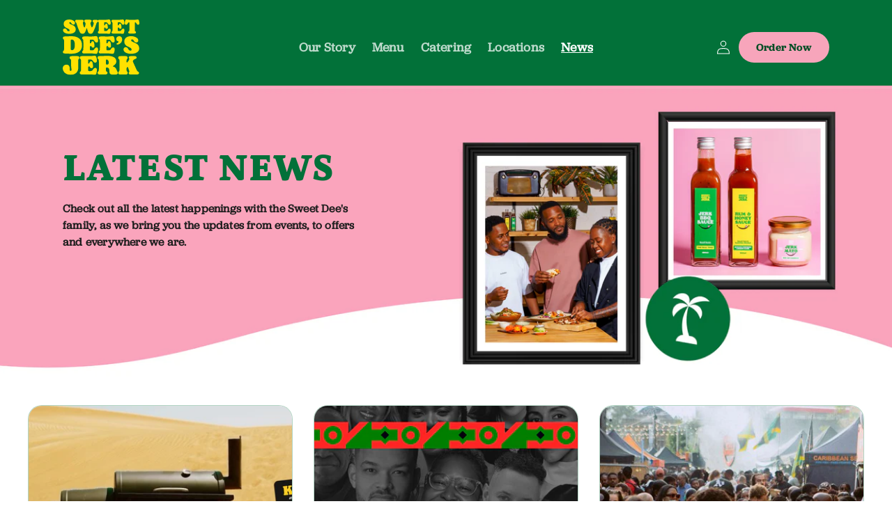

--- FILE ---
content_type: text/html; charset=utf-8
request_url: https://www.sweetdeesjerk.com/blogs/news
body_size: 19189
content:
<!doctype html>
<html class="no-js" lang="en">
  <head>


    <meta charset="utf-8">
    <meta http-equiv="X-UA-Compatible" content="IE=edge">
    <meta name="viewport" content="width=device-width,initial-scale=1">
    <meta name="theme-color" content="">
    <link rel="canonical" href="https://www.sweetdeesjerk.com/blogs/news">
    <link rel="preconnect" href="https://cdn.shopify.com" crossorigin>
<link rel="preconnect" href="https://fonts.googleapis.com">
<link rel="preconnect" href="https://fonts.gstatic.com" crossorigin>
<link href="https://fonts.googleapis.com/css2?family=Lalezar&family=Ultra&display=swap" rel="stylesheet">


<script id="mcjs">!function(c,h,i,m,p){m=c.createElement(h),p=c.getElementsByTagName(h)[0],m.async=1,m.src=i,p.parentNode.insertBefore(m,p)}(document,"script","https://chimpstatic.com/mcjs-connected/js/users/19d10aeab00e129c8e9e45d87/41aa6e5607b7a92b97b7b934d.js");</script><link rel="icon" type="image/png" href="//www.sweetdeesjerk.com/cdn/shop/files/SDJ_6988bef3-5017-4cd2-bdb5-d6ec8975b0a0.svg?crop=center&height=32&v=1684826766&width=32"><link rel="preconnect" href="https://fonts.shopifycdn.com" crossorigin><title>
      News
 &ndash; Sweet Dees Jerk</title>

    

    

<meta property="og:site_name" content="Sweet Dees Jerk">
<meta property="og:url" content="https://www.sweetdeesjerk.com/blogs/news">
<meta property="og:title" content="News">
<meta property="og:type" content="website">
<meta property="og:description" content="Sweet Dees Jerk"><meta property="og:image" content="http://www.sweetdeesjerk.com/cdn/shop/files/Sweet_Dees_Jerk.svg?height=628&pad_color=ffffff&v=1684750550&width=1200">
  <meta property="og:image:secure_url" content="https://www.sweetdeesjerk.com/cdn/shop/files/Sweet_Dees_Jerk.svg?height=628&pad_color=ffffff&v=1684750550&width=1200">
  <meta property="og:image:width" content="1200">
  <meta property="og:image:height" content="628"><meta name="twitter:card" content="summary_large_image">
<meta name="twitter:title" content="News">
<meta name="twitter:description" content="Sweet Dees Jerk">


    <script src="//www.sweetdeesjerk.com/cdn/shop/t/5/assets/constants.js?v=95358004781563950421684792967" defer="defer"></script>
    <script src="//www.sweetdeesjerk.com/cdn/shop/t/5/assets/pubsub.js?v=2921868252632587581684792968" defer="defer"></script>
    <script src="//www.sweetdeesjerk.com/cdn/shop/t/5/assets/global.js?v=127210358271191040921684792967" defer="defer"></script>
    <script>window.performance && window.performance.mark && window.performance.mark('shopify.content_for_header.start');</script><meta id="shopify-digital-wallet" name="shopify-digital-wallet" content="/76189892887/digital_wallets/dialog">
<meta name="shopify-checkout-api-token" content="826a8e1a8a234408cf69a4fc807626f0">
<meta id="in-context-paypal-metadata" data-shop-id="76189892887" data-venmo-supported="false" data-environment="production" data-locale="en_US" data-paypal-v4="true" data-currency="GBP">
<link rel="alternate" type="application/atom+xml" title="Feed" href="/blogs/news.atom" />
<link rel="next" href="/blogs/news?page=2">
<script async="async" src="/checkouts/internal/preloads.js?locale=en-GB"></script>
<script id="shopify-features" type="application/json">{"accessToken":"826a8e1a8a234408cf69a4fc807626f0","betas":["rich-media-storefront-analytics"],"domain":"www.sweetdeesjerk.com","predictiveSearch":true,"shopId":76189892887,"locale":"en"}</script>
<script>var Shopify = Shopify || {};
Shopify.shop = "5be2c3.myshopify.com";
Shopify.locale = "en";
Shopify.currency = {"active":"GBP","rate":"1.0"};
Shopify.country = "GB";
Shopify.theme = {"name":"Sweet Spot","id":150097690903,"schema_name":"Dawn","schema_version":"9.0.0","theme_store_id":887,"role":"main"};
Shopify.theme.handle = "null";
Shopify.theme.style = {"id":null,"handle":null};
Shopify.cdnHost = "www.sweetdeesjerk.com/cdn";
Shopify.routes = Shopify.routes || {};
Shopify.routes.root = "/";</script>
<script type="module">!function(o){(o.Shopify=o.Shopify||{}).modules=!0}(window);</script>
<script>!function(o){function n(){var o=[];function n(){o.push(Array.prototype.slice.apply(arguments))}return n.q=o,n}var t=o.Shopify=o.Shopify||{};t.loadFeatures=n(),t.autoloadFeatures=n()}(window);</script>
<script id="shop-js-analytics" type="application/json">{"pageType":"blog"}</script>
<script defer="defer" async type="module" src="//www.sweetdeesjerk.com/cdn/shopifycloud/shop-js/modules/v2/client.init-shop-cart-sync_BN7fPSNr.en.esm.js"></script>
<script defer="defer" async type="module" src="//www.sweetdeesjerk.com/cdn/shopifycloud/shop-js/modules/v2/chunk.common_Cbph3Kss.esm.js"></script>
<script defer="defer" async type="module" src="//www.sweetdeesjerk.com/cdn/shopifycloud/shop-js/modules/v2/chunk.modal_DKumMAJ1.esm.js"></script>
<script type="module">
  await import("//www.sweetdeesjerk.com/cdn/shopifycloud/shop-js/modules/v2/client.init-shop-cart-sync_BN7fPSNr.en.esm.js");
await import("//www.sweetdeesjerk.com/cdn/shopifycloud/shop-js/modules/v2/chunk.common_Cbph3Kss.esm.js");
await import("//www.sweetdeesjerk.com/cdn/shopifycloud/shop-js/modules/v2/chunk.modal_DKumMAJ1.esm.js");

  window.Shopify.SignInWithShop?.initShopCartSync?.({"fedCMEnabled":true,"windoidEnabled":true});

</script>
<script>(function() {
  var isLoaded = false;
  function asyncLoad() {
    if (isLoaded) return;
    isLoaded = true;
    var urls = ["https:\/\/cdn.tmnls.reputon.com\/assets\/widget.js?shop=5be2c3.myshopify.com","https:\/\/a.mailmunch.co\/widgets\/site-1039989-4d2a80d4b5ce1b039f3d301e60cef70836d87728.js?shop=5be2c3.myshopify.com","\/\/www.powr.io\/powr.js?powr-token=5be2c3.myshopify.com\u0026external-type=shopify\u0026shop=5be2c3.myshopify.com","https:\/\/cdn.robinpro.gallery\/js\/client.js?v=5ad0431\u0026shop=5be2c3.myshopify.com"];
    for (var i = 0; i < urls.length; i++) {
      var s = document.createElement('script');
      s.type = 'text/javascript';
      s.async = true;
      s.src = urls[i];
      var x = document.getElementsByTagName('script')[0];
      x.parentNode.insertBefore(s, x);
    }
  };
  if(window.attachEvent) {
    window.attachEvent('onload', asyncLoad);
  } else {
    window.addEventListener('load', asyncLoad, false);
  }
})();</script>
<script id="__st">var __st={"a":76189892887,"offset":0,"reqid":"69e8738f-ee62-4b62-aa38-36c41d68c24f-1769841445","pageurl":"www.sweetdeesjerk.com\/blogs\/news","s":"blogs-98861154583","u":"11ec9c5aa138","p":"blog","rtyp":"blog","rid":98861154583};</script>
<script>window.ShopifyPaypalV4VisibilityTracking = true;</script>
<script id="captcha-bootstrap">!function(){'use strict';const t='contact',e='account',n='new_comment',o=[[t,t],['blogs',n],['comments',n],[t,'customer']],c=[[e,'customer_login'],[e,'guest_login'],[e,'recover_customer_password'],[e,'create_customer']],r=t=>t.map((([t,e])=>`form[action*='/${t}']:not([data-nocaptcha='true']) input[name='form_type'][value='${e}']`)).join(','),a=t=>()=>t?[...document.querySelectorAll(t)].map((t=>t.form)):[];function s(){const t=[...o],e=r(t);return a(e)}const i='password',u='form_key',d=['recaptcha-v3-token','g-recaptcha-response','h-captcha-response',i],f=()=>{try{return window.sessionStorage}catch{return}},m='__shopify_v',_=t=>t.elements[u];function p(t,e,n=!1){try{const o=window.sessionStorage,c=JSON.parse(o.getItem(e)),{data:r}=function(t){const{data:e,action:n}=t;return t[m]||n?{data:e,action:n}:{data:t,action:n}}(c);for(const[e,n]of Object.entries(r))t.elements[e]&&(t.elements[e].value=n);n&&o.removeItem(e)}catch(o){console.error('form repopulation failed',{error:o})}}const l='form_type',E='cptcha';function T(t){t.dataset[E]=!0}const w=window,h=w.document,L='Shopify',v='ce_forms',y='captcha';let A=!1;((t,e)=>{const n=(g='f06e6c50-85a8-45c8-87d0-21a2b65856fe',I='https://cdn.shopify.com/shopifycloud/storefront-forms-hcaptcha/ce_storefront_forms_captcha_hcaptcha.v1.5.2.iife.js',D={infoText:'Protected by hCaptcha',privacyText:'Privacy',termsText:'Terms'},(t,e,n)=>{const o=w[L][v],c=o.bindForm;if(c)return c(t,g,e,D).then(n);var r;o.q.push([[t,g,e,D],n]),r=I,A||(h.body.append(Object.assign(h.createElement('script'),{id:'captcha-provider',async:!0,src:r})),A=!0)});var g,I,D;w[L]=w[L]||{},w[L][v]=w[L][v]||{},w[L][v].q=[],w[L][y]=w[L][y]||{},w[L][y].protect=function(t,e){n(t,void 0,e),T(t)},Object.freeze(w[L][y]),function(t,e,n,w,h,L){const[v,y,A,g]=function(t,e,n){const i=e?o:[],u=t?c:[],d=[...i,...u],f=r(d),m=r(i),_=r(d.filter((([t,e])=>n.includes(e))));return[a(f),a(m),a(_),s()]}(w,h,L),I=t=>{const e=t.target;return e instanceof HTMLFormElement?e:e&&e.form},D=t=>v().includes(t);t.addEventListener('submit',(t=>{const e=I(t);if(!e)return;const n=D(e)&&!e.dataset.hcaptchaBound&&!e.dataset.recaptchaBound,o=_(e),c=g().includes(e)&&(!o||!o.value);(n||c)&&t.preventDefault(),c&&!n&&(function(t){try{if(!f())return;!function(t){const e=f();if(!e)return;const n=_(t);if(!n)return;const o=n.value;o&&e.removeItem(o)}(t);const e=Array.from(Array(32),(()=>Math.random().toString(36)[2])).join('');!function(t,e){_(t)||t.append(Object.assign(document.createElement('input'),{type:'hidden',name:u})),t.elements[u].value=e}(t,e),function(t,e){const n=f();if(!n)return;const o=[...t.querySelectorAll(`input[type='${i}']`)].map((({name:t})=>t)),c=[...d,...o],r={};for(const[a,s]of new FormData(t).entries())c.includes(a)||(r[a]=s);n.setItem(e,JSON.stringify({[m]:1,action:t.action,data:r}))}(t,e)}catch(e){console.error('failed to persist form',e)}}(e),e.submit())}));const S=(t,e)=>{t&&!t.dataset[E]&&(n(t,e.some((e=>e===t))),T(t))};for(const o of['focusin','change'])t.addEventListener(o,(t=>{const e=I(t);D(e)&&S(e,y())}));const B=e.get('form_key'),M=e.get(l),P=B&&M;t.addEventListener('DOMContentLoaded',(()=>{const t=y();if(P)for(const e of t)e.elements[l].value===M&&p(e,B);[...new Set([...A(),...v().filter((t=>'true'===t.dataset.shopifyCaptcha))])].forEach((e=>S(e,t)))}))}(h,new URLSearchParams(w.location.search),n,t,e,['guest_login'])})(!0,!0)}();</script>
<script integrity="sha256-4kQ18oKyAcykRKYeNunJcIwy7WH5gtpwJnB7kiuLZ1E=" data-source-attribution="shopify.loadfeatures" defer="defer" src="//www.sweetdeesjerk.com/cdn/shopifycloud/storefront/assets/storefront/load_feature-a0a9edcb.js" crossorigin="anonymous"></script>
<script data-source-attribution="shopify.dynamic_checkout.dynamic.init">var Shopify=Shopify||{};Shopify.PaymentButton=Shopify.PaymentButton||{isStorefrontPortableWallets:!0,init:function(){window.Shopify.PaymentButton.init=function(){};var t=document.createElement("script");t.src="https://www.sweetdeesjerk.com/cdn/shopifycloud/portable-wallets/latest/portable-wallets.en.js",t.type="module",document.head.appendChild(t)}};
</script>
<script data-source-attribution="shopify.dynamic_checkout.buyer_consent">
  function portableWalletsHideBuyerConsent(e){var t=document.getElementById("shopify-buyer-consent"),n=document.getElementById("shopify-subscription-policy-button");t&&n&&(t.classList.add("hidden"),t.setAttribute("aria-hidden","true"),n.removeEventListener("click",e))}function portableWalletsShowBuyerConsent(e){var t=document.getElementById("shopify-buyer-consent"),n=document.getElementById("shopify-subscription-policy-button");t&&n&&(t.classList.remove("hidden"),t.removeAttribute("aria-hidden"),n.addEventListener("click",e))}window.Shopify?.PaymentButton&&(window.Shopify.PaymentButton.hideBuyerConsent=portableWalletsHideBuyerConsent,window.Shopify.PaymentButton.showBuyerConsent=portableWalletsShowBuyerConsent);
</script>
<script data-source-attribution="shopify.dynamic_checkout.cart.bootstrap">document.addEventListener("DOMContentLoaded",(function(){function t(){return document.querySelector("shopify-accelerated-checkout-cart, shopify-accelerated-checkout")}if(t())Shopify.PaymentButton.init();else{new MutationObserver((function(e,n){t()&&(Shopify.PaymentButton.init(),n.disconnect())})).observe(document.body,{childList:!0,subtree:!0})}}));
</script>
<link id="shopify-accelerated-checkout-styles" rel="stylesheet" media="screen" href="https://www.sweetdeesjerk.com/cdn/shopifycloud/portable-wallets/latest/accelerated-checkout-backwards-compat.css" crossorigin="anonymous">
<style id="shopify-accelerated-checkout-cart">
        #shopify-buyer-consent {
  margin-top: 1em;
  display: inline-block;
  width: 100%;
}

#shopify-buyer-consent.hidden {
  display: none;
}

#shopify-subscription-policy-button {
  background: none;
  border: none;
  padding: 0;
  text-decoration: underline;
  font-size: inherit;
  cursor: pointer;
}

#shopify-subscription-policy-button::before {
  box-shadow: none;
}

      </style>
<script id="sections-script" data-sections="header" defer="defer" src="//www.sweetdeesjerk.com/cdn/shop/t/5/compiled_assets/scripts.js?v=1505"></script>
<script>window.performance && window.performance.mark && window.performance.mark('shopify.content_for_header.end');</script>


    <style data-shopify>
      @font-face {
  font-family: Petrona;
  font-weight: 700;
  font-style: normal;
  font-display: swap;
  src: url("//www.sweetdeesjerk.com/cdn/fonts/petrona/petrona_n7.8f0b6938e4c6f57dca1d71c2d799a3a6be96af37.woff2") format("woff2"),
       url("//www.sweetdeesjerk.com/cdn/fonts/petrona/petrona_n7.9d88fb3c3e708e09dfffac76539bc871aceddbeb.woff") format("woff");
}

      @font-face {
  font-family: Petrona;
  font-weight: 700;
  font-style: normal;
  font-display: swap;
  src: url("//www.sweetdeesjerk.com/cdn/fonts/petrona/petrona_n7.8f0b6938e4c6f57dca1d71c2d799a3a6be96af37.woff2") format("woff2"),
       url("//www.sweetdeesjerk.com/cdn/fonts/petrona/petrona_n7.9d88fb3c3e708e09dfffac76539bc871aceddbeb.woff") format("woff");
}

      @font-face {
  font-family: Petrona;
  font-weight: 700;
  font-style: italic;
  font-display: swap;
  src: url("//www.sweetdeesjerk.com/cdn/fonts/petrona/petrona_i7.675a611e19a4501392d3d73ea4c2ef1a076809f6.woff2") format("woff2"),
       url("//www.sweetdeesjerk.com/cdn/fonts/petrona/petrona_i7.4a7c01f1737983e5b658690665885c4681dca91f.woff") format("woff");
}

      @font-face {
  font-family: Petrona;
  font-weight: 700;
  font-style: italic;
  font-display: swap;
  src: url("//www.sweetdeesjerk.com/cdn/fonts/petrona/petrona_i7.675a611e19a4501392d3d73ea4c2ef1a076809f6.woff2") format("woff2"),
       url("//www.sweetdeesjerk.com/cdn/fonts/petrona/petrona_i7.4a7c01f1737983e5b658690665885c4681dca91f.woff") format("woff");
}

      @font-face {
  font-family: Petrona;
  font-weight: 900;
  font-style: normal;
  font-display: swap;
  src: url("//www.sweetdeesjerk.com/cdn/fonts/petrona/petrona_n9.45dc7c900b80a31e32a4cdf33fb5c0c429861477.woff2") format("woff2"),
       url("//www.sweetdeesjerk.com/cdn/fonts/petrona/petrona_n9.485c82d8361911b992a949438edd253bf1e1bde6.woff") format("woff");
}


      :root {
        --font-body-family: Petrona, serif;
        --font-body-style: normal;
        --font-body-weight: 700;
        --font-body-weight-bold: 1000;

        --font-heading-family: Petrona, serif;
        --font-heading-style: normal;
        --font-heading-weight: 900;

        --font-body-scale: 1.0;
        --font-heading-scale: 1.05;

        --color-base-text: 2, 113, 57;
        --color-shadow: 2, 113, 57;
        --color-base-background-1: 255, 255, 255;
        --color-base-background-2: 255, 225, 0;
        --color-base-solid-button-labels: 255, 255, 255;
        --color-base-outline-button-labels: 40, 40, 40;
        --color-base-accent-1: 249, 163, 187;
        --color-base-accent-2: 2, 113, 57;
        --payment-terms-background-color: #ffffff;

        --gradient-base-background-1: #ffffff;
        --gradient-base-background-2: #ffe100;
        --gradient-base-accent-1: #F9A3BB;
        --gradient-base-accent-2: #027139;

        --media-padding: px;
        --media-border-opacity: 0.05;
        --media-border-width: 1px;
        --media-radius: 0px;
        --media-shadow-opacity: 0.0;
        --media-shadow-horizontal-offset: 0px;
        --media-shadow-vertical-offset: 4px;
        --media-shadow-blur-radius: 5px;
        --media-shadow-visible: 0;

        --page-width: 120rem;
        --page-width-margin: 0rem;

        --product-card-image-padding: 0.0rem;
        --product-card-corner-radius: 1.0rem;
        --product-card-text-alignment: left;
        --product-card-border-width: 0.0rem;
        --product-card-border-opacity: 0.1;
        --product-card-shadow-opacity: 0.0;
        --product-card-shadow-visible: 0;
        --product-card-shadow-horizontal-offset: 0.0rem;
        --product-card-shadow-vertical-offset: 0.4rem;
        --product-card-shadow-blur-radius: 0.5rem;

        --collection-card-image-padding: 0.0rem;
        --collection-card-corner-radius: 0.0rem;
        --collection-card-text-alignment: left;
        --collection-card-border-width: 0.0rem;
        --collection-card-border-opacity: 0.1;
        --collection-card-shadow-opacity: 0.0;
        --collection-card-shadow-visible: 0;
        --collection-card-shadow-horizontal-offset: 0.0rem;
        --collection-card-shadow-vertical-offset: 0.4rem;
        --collection-card-shadow-blur-radius: 0.5rem;

        --blog-card-image-padding: 0.0rem;
        --blog-card-corner-radius: 2.0rem;
        --blog-card-text-alignment: left;
        --blog-card-border-width: 0.1rem;
        --blog-card-border-opacity: 0.3;
        --blog-card-shadow-opacity: 0.0;
        --blog-card-shadow-visible: 0;
        --blog-card-shadow-horizontal-offset: 0.0rem;
        --blog-card-shadow-vertical-offset: 0.4rem;
        --blog-card-shadow-blur-radius: 0.5rem;

        --badge-corner-radius: 4.0rem;

        --popup-border-width: 1px;
        --popup-border-opacity: 1.0;
        --popup-corner-radius: 0px;
        --popup-shadow-opacity: 0.0;
        --popup-shadow-horizontal-offset: 0px;
        --popup-shadow-vertical-offset: 4px;
        --popup-shadow-blur-radius: 5px;

        --drawer-border-width: 1px;
        --drawer-border-opacity: 1.0;
        --drawer-shadow-opacity: 0.0;
        --drawer-shadow-horizontal-offset: 0px;
        --drawer-shadow-vertical-offset: 4px;
        --drawer-shadow-blur-radius: 5px;

        --spacing-sections-desktop: 0px;
        --spacing-sections-mobile: 0px;

        --grid-desktop-vertical-spacing: 8px;
        --grid-desktop-horizontal-spacing: 8px;
        --grid-mobile-vertical-spacing: 4px;
        --grid-mobile-horizontal-spacing: 4px;

        --text-boxes-border-opacity: 0.1;
        --text-boxes-border-width: 0px;
        --text-boxes-radius: 0px;
        --text-boxes-shadow-opacity: 0.0;
        --text-boxes-shadow-visible: 0;
        --text-boxes-shadow-horizontal-offset: 0px;
        --text-boxes-shadow-vertical-offset: 4px;
        --text-boxes-shadow-blur-radius: 5px;

        --buttons-radius: 40px;
        --buttons-radius-outset: 42px;
        --buttons-border-width: 2px;
        --buttons-border-opacity: 1.0;
        --buttons-shadow-opacity: 0.0;
        --buttons-shadow-visible: 0;
        --buttons-shadow-horizontal-offset: 0px;
        --buttons-shadow-vertical-offset: 4px;
        --buttons-shadow-blur-radius: 5px;
        --buttons-border-offset: 0.3px;

        --inputs-radius: 0px;
        --inputs-border-width: 1px;
        --inputs-border-opacity: 0.55;
        --inputs-shadow-opacity: 0.0;
        --inputs-shadow-horizontal-offset: 0px;
        --inputs-margin-offset: 0px;
        --inputs-shadow-vertical-offset: 4px;
        --inputs-shadow-blur-radius: 5px;
        --inputs-radius-outset: 0px;

        --variant-pills-radius: 40px;
        --variant-pills-border-width: 1px;
        --variant-pills-border-opacity: 0.55;
        --variant-pills-shadow-opacity: 0.0;
        --variant-pills-shadow-horizontal-offset: 0px;
        --variant-pills-shadow-vertical-offset: 4px;
        --variant-pills-shadow-blur-radius: 5px;
      }

      *,
      *::before,
      *::after {
        box-sizing: inherit;
      }

      html {
        box-sizing: border-box;
        font-size: calc(var(--font-body-scale) * 62.5%);
        height: 100%;
      }

      body {
        display: grid;
        grid-template-rows: auto auto 1fr auto;
        grid-template-columns: 100%;
        min-height: 100%;
        margin: 0;
        font-size: 1.5rem;
        letter-spacing: 0.02rem;
        line-height: calc(1 + 0.8 / var(--font-body-scale));
        font-family: var(--font-body-family);
        font-style: var(--font-body-style);
        font-weight: var(--font-body-weight);
      }

      @media screen and (min-width: 750px) {
        body {
          font-size: 1.6rem;
        }
      }
    </style>

    <link href="//www.sweetdeesjerk.com/cdn/shop/t/5/assets/base.css?v=157407739734829481861752749553" rel="stylesheet" type="text/css" media="all" />
<link rel="preload" as="font" href="//www.sweetdeesjerk.com/cdn/fonts/petrona/petrona_n7.8f0b6938e4c6f57dca1d71c2d799a3a6be96af37.woff2" type="font/woff2" crossorigin><link rel="preload" as="font" href="//www.sweetdeesjerk.com/cdn/fonts/petrona/petrona_n9.45dc7c900b80a31e32a4cdf33fb5c0c429861477.woff2" type="font/woff2" crossorigin><link rel="stylesheet" href="//www.sweetdeesjerk.com/cdn/shop/t/5/assets/component-predictive-search.css?v=85913294783299393391684792967" media="print" onload="this.media='all'"><script>document.documentElement.className = document.documentElement.className.replace('no-js', 'js');
    if (Shopify.designMode) {
      document.documentElement.classList.add('shopify-design-mode');
    }
    </script>
  <!-- BEGIN app block: shopify://apps/rt-google-fonts-custom-fonts/blocks/app-embed/2caf2c68-0038-455e-b0b9-066a7c2ad923 -->
<!-- END app block --><script src="https://cdn.shopify.com/extensions/9829290c-2b6c-4517-a42f-0d6eacabb442/1.1.0/assets/font.js" type="text/javascript" defer="defer"></script>
<link href="https://cdn.shopify.com/extensions/9829290c-2b6c-4517-a42f-0d6eacabb442/1.1.0/assets/font.css" rel="stylesheet" type="text/css" media="all">
<link href="https://monorail-edge.shopifysvc.com" rel="dns-prefetch">
<script>(function(){if ("sendBeacon" in navigator && "performance" in window) {try {var session_token_from_headers = performance.getEntriesByType('navigation')[0].serverTiming.find(x => x.name == '_s').description;} catch {var session_token_from_headers = undefined;}var session_cookie_matches = document.cookie.match(/_shopify_s=([^;]*)/);var session_token_from_cookie = session_cookie_matches && session_cookie_matches.length === 2 ? session_cookie_matches[1] : "";var session_token = session_token_from_headers || session_token_from_cookie || "";function handle_abandonment_event(e) {var entries = performance.getEntries().filter(function(entry) {return /monorail-edge.shopifysvc.com/.test(entry.name);});if (!window.abandonment_tracked && entries.length === 0) {window.abandonment_tracked = true;var currentMs = Date.now();var navigation_start = performance.timing.navigationStart;var payload = {shop_id: 76189892887,url: window.location.href,navigation_start,duration: currentMs - navigation_start,session_token,page_type: "blog"};window.navigator.sendBeacon("https://monorail-edge.shopifysvc.com/v1/produce", JSON.stringify({schema_id: "online_store_buyer_site_abandonment/1.1",payload: payload,metadata: {event_created_at_ms: currentMs,event_sent_at_ms: currentMs}}));}}window.addEventListener('pagehide', handle_abandonment_event);}}());</script>
<script id="web-pixels-manager-setup">(function e(e,d,r,n,o){if(void 0===o&&(o={}),!Boolean(null===(a=null===(i=window.Shopify)||void 0===i?void 0:i.analytics)||void 0===a?void 0:a.replayQueue)){var i,a;window.Shopify=window.Shopify||{};var t=window.Shopify;t.analytics=t.analytics||{};var s=t.analytics;s.replayQueue=[],s.publish=function(e,d,r){return s.replayQueue.push([e,d,r]),!0};try{self.performance.mark("wpm:start")}catch(e){}var l=function(){var e={modern:/Edge?\/(1{2}[4-9]|1[2-9]\d|[2-9]\d{2}|\d{4,})\.\d+(\.\d+|)|Firefox\/(1{2}[4-9]|1[2-9]\d|[2-9]\d{2}|\d{4,})\.\d+(\.\d+|)|Chrom(ium|e)\/(9{2}|\d{3,})\.\d+(\.\d+|)|(Maci|X1{2}).+ Version\/(15\.\d+|(1[6-9]|[2-9]\d|\d{3,})\.\d+)([,.]\d+|)( \(\w+\)|)( Mobile\/\w+|) Safari\/|Chrome.+OPR\/(9{2}|\d{3,})\.\d+\.\d+|(CPU[ +]OS|iPhone[ +]OS|CPU[ +]iPhone|CPU IPhone OS|CPU iPad OS)[ +]+(15[._]\d+|(1[6-9]|[2-9]\d|\d{3,})[._]\d+)([._]\d+|)|Android:?[ /-](13[3-9]|1[4-9]\d|[2-9]\d{2}|\d{4,})(\.\d+|)(\.\d+|)|Android.+Firefox\/(13[5-9]|1[4-9]\d|[2-9]\d{2}|\d{4,})\.\d+(\.\d+|)|Android.+Chrom(ium|e)\/(13[3-9]|1[4-9]\d|[2-9]\d{2}|\d{4,})\.\d+(\.\d+|)|SamsungBrowser\/([2-9]\d|\d{3,})\.\d+/,legacy:/Edge?\/(1[6-9]|[2-9]\d|\d{3,})\.\d+(\.\d+|)|Firefox\/(5[4-9]|[6-9]\d|\d{3,})\.\d+(\.\d+|)|Chrom(ium|e)\/(5[1-9]|[6-9]\d|\d{3,})\.\d+(\.\d+|)([\d.]+$|.*Safari\/(?![\d.]+ Edge\/[\d.]+$))|(Maci|X1{2}).+ Version\/(10\.\d+|(1[1-9]|[2-9]\d|\d{3,})\.\d+)([,.]\d+|)( \(\w+\)|)( Mobile\/\w+|) Safari\/|Chrome.+OPR\/(3[89]|[4-9]\d|\d{3,})\.\d+\.\d+|(CPU[ +]OS|iPhone[ +]OS|CPU[ +]iPhone|CPU IPhone OS|CPU iPad OS)[ +]+(10[._]\d+|(1[1-9]|[2-9]\d|\d{3,})[._]\d+)([._]\d+|)|Android:?[ /-](13[3-9]|1[4-9]\d|[2-9]\d{2}|\d{4,})(\.\d+|)(\.\d+|)|Mobile Safari.+OPR\/([89]\d|\d{3,})\.\d+\.\d+|Android.+Firefox\/(13[5-9]|1[4-9]\d|[2-9]\d{2}|\d{4,})\.\d+(\.\d+|)|Android.+Chrom(ium|e)\/(13[3-9]|1[4-9]\d|[2-9]\d{2}|\d{4,})\.\d+(\.\d+|)|Android.+(UC? ?Browser|UCWEB|U3)[ /]?(15\.([5-9]|\d{2,})|(1[6-9]|[2-9]\d|\d{3,})\.\d+)\.\d+|SamsungBrowser\/(5\.\d+|([6-9]|\d{2,})\.\d+)|Android.+MQ{2}Browser\/(14(\.(9|\d{2,})|)|(1[5-9]|[2-9]\d|\d{3,})(\.\d+|))(\.\d+|)|K[Aa][Ii]OS\/(3\.\d+|([4-9]|\d{2,})\.\d+)(\.\d+|)/},d=e.modern,r=e.legacy,n=navigator.userAgent;return n.match(d)?"modern":n.match(r)?"legacy":"unknown"}(),u="modern"===l?"modern":"legacy",c=(null!=n?n:{modern:"",legacy:""})[u],f=function(e){return[e.baseUrl,"/wpm","/b",e.hashVersion,"modern"===e.buildTarget?"m":"l",".js"].join("")}({baseUrl:d,hashVersion:r,buildTarget:u}),m=function(e){var d=e.version,r=e.bundleTarget,n=e.surface,o=e.pageUrl,i=e.monorailEndpoint;return{emit:function(e){var a=e.status,t=e.errorMsg,s=(new Date).getTime(),l=JSON.stringify({metadata:{event_sent_at_ms:s},events:[{schema_id:"web_pixels_manager_load/3.1",payload:{version:d,bundle_target:r,page_url:o,status:a,surface:n,error_msg:t},metadata:{event_created_at_ms:s}}]});if(!i)return console&&console.warn&&console.warn("[Web Pixels Manager] No Monorail endpoint provided, skipping logging."),!1;try{return self.navigator.sendBeacon.bind(self.navigator)(i,l)}catch(e){}var u=new XMLHttpRequest;try{return u.open("POST",i,!0),u.setRequestHeader("Content-Type","text/plain"),u.send(l),!0}catch(e){return console&&console.warn&&console.warn("[Web Pixels Manager] Got an unhandled error while logging to Monorail."),!1}}}}({version:r,bundleTarget:l,surface:e.surface,pageUrl:self.location.href,monorailEndpoint:e.monorailEndpoint});try{o.browserTarget=l,function(e){var d=e.src,r=e.async,n=void 0===r||r,o=e.onload,i=e.onerror,a=e.sri,t=e.scriptDataAttributes,s=void 0===t?{}:t,l=document.createElement("script"),u=document.querySelector("head"),c=document.querySelector("body");if(l.async=n,l.src=d,a&&(l.integrity=a,l.crossOrigin="anonymous"),s)for(var f in s)if(Object.prototype.hasOwnProperty.call(s,f))try{l.dataset[f]=s[f]}catch(e){}if(o&&l.addEventListener("load",o),i&&l.addEventListener("error",i),u)u.appendChild(l);else{if(!c)throw new Error("Did not find a head or body element to append the script");c.appendChild(l)}}({src:f,async:!0,onload:function(){if(!function(){var e,d;return Boolean(null===(d=null===(e=window.Shopify)||void 0===e?void 0:e.analytics)||void 0===d?void 0:d.initialized)}()){var d=window.webPixelsManager.init(e)||void 0;if(d){var r=window.Shopify.analytics;r.replayQueue.forEach((function(e){var r=e[0],n=e[1],o=e[2];d.publishCustomEvent(r,n,o)})),r.replayQueue=[],r.publish=d.publishCustomEvent,r.visitor=d.visitor,r.initialized=!0}}},onerror:function(){return m.emit({status:"failed",errorMsg:"".concat(f," has failed to load")})},sri:function(e){var d=/^sha384-[A-Za-z0-9+/=]+$/;return"string"==typeof e&&d.test(e)}(c)?c:"",scriptDataAttributes:o}),m.emit({status:"loading"})}catch(e){m.emit({status:"failed",errorMsg:(null==e?void 0:e.message)||"Unknown error"})}}})({shopId: 76189892887,storefrontBaseUrl: "https://www.sweetdeesjerk.com",extensionsBaseUrl: "https://extensions.shopifycdn.com/cdn/shopifycloud/web-pixels-manager",monorailEndpoint: "https://monorail-edge.shopifysvc.com/unstable/produce_batch",surface: "storefront-renderer",enabledBetaFlags: ["2dca8a86"],webPixelsConfigList: [{"id":"shopify-app-pixel","configuration":"{}","eventPayloadVersion":"v1","runtimeContext":"STRICT","scriptVersion":"0450","apiClientId":"shopify-pixel","type":"APP","privacyPurposes":["ANALYTICS","MARKETING"]},{"id":"shopify-custom-pixel","eventPayloadVersion":"v1","runtimeContext":"LAX","scriptVersion":"0450","apiClientId":"shopify-pixel","type":"CUSTOM","privacyPurposes":["ANALYTICS","MARKETING"]}],isMerchantRequest: false,initData: {"shop":{"name":"Sweet Dees Jerk","paymentSettings":{"currencyCode":"GBP"},"myshopifyDomain":"5be2c3.myshopify.com","countryCode":"GB","storefrontUrl":"https:\/\/www.sweetdeesjerk.com"},"customer":null,"cart":null,"checkout":null,"productVariants":[],"purchasingCompany":null},},"https://www.sweetdeesjerk.com/cdn","1d2a099fw23dfb22ep557258f5m7a2edbae",{"modern":"","legacy":""},{"shopId":"76189892887","storefrontBaseUrl":"https:\/\/www.sweetdeesjerk.com","extensionBaseUrl":"https:\/\/extensions.shopifycdn.com\/cdn\/shopifycloud\/web-pixels-manager","surface":"storefront-renderer","enabledBetaFlags":"[\"2dca8a86\"]","isMerchantRequest":"false","hashVersion":"1d2a099fw23dfb22ep557258f5m7a2edbae","publish":"custom","events":"[[\"page_viewed\",{}]]"});</script><script>
  window.ShopifyAnalytics = window.ShopifyAnalytics || {};
  window.ShopifyAnalytics.meta = window.ShopifyAnalytics.meta || {};
  window.ShopifyAnalytics.meta.currency = 'GBP';
  var meta = {"page":{"pageType":"blog","resourceType":"blog","resourceId":98861154583,"requestId":"69e8738f-ee62-4b62-aa38-36c41d68c24f-1769841445"}};
  for (var attr in meta) {
    window.ShopifyAnalytics.meta[attr] = meta[attr];
  }
</script>
<script class="analytics">
  (function () {
    var customDocumentWrite = function(content) {
      var jquery = null;

      if (window.jQuery) {
        jquery = window.jQuery;
      } else if (window.Checkout && window.Checkout.$) {
        jquery = window.Checkout.$;
      }

      if (jquery) {
        jquery('body').append(content);
      }
    };

    var hasLoggedConversion = function(token) {
      if (token) {
        return document.cookie.indexOf('loggedConversion=' + token) !== -1;
      }
      return false;
    }

    var setCookieIfConversion = function(token) {
      if (token) {
        var twoMonthsFromNow = new Date(Date.now());
        twoMonthsFromNow.setMonth(twoMonthsFromNow.getMonth() + 2);

        document.cookie = 'loggedConversion=' + token + '; expires=' + twoMonthsFromNow;
      }
    }

    var trekkie = window.ShopifyAnalytics.lib = window.trekkie = window.trekkie || [];
    if (trekkie.integrations) {
      return;
    }
    trekkie.methods = [
      'identify',
      'page',
      'ready',
      'track',
      'trackForm',
      'trackLink'
    ];
    trekkie.factory = function(method) {
      return function() {
        var args = Array.prototype.slice.call(arguments);
        args.unshift(method);
        trekkie.push(args);
        return trekkie;
      };
    };
    for (var i = 0; i < trekkie.methods.length; i++) {
      var key = trekkie.methods[i];
      trekkie[key] = trekkie.factory(key);
    }
    trekkie.load = function(config) {
      trekkie.config = config || {};
      trekkie.config.initialDocumentCookie = document.cookie;
      var first = document.getElementsByTagName('script')[0];
      var script = document.createElement('script');
      script.type = 'text/javascript';
      script.onerror = function(e) {
        var scriptFallback = document.createElement('script');
        scriptFallback.type = 'text/javascript';
        scriptFallback.onerror = function(error) {
                var Monorail = {
      produce: function produce(monorailDomain, schemaId, payload) {
        var currentMs = new Date().getTime();
        var event = {
          schema_id: schemaId,
          payload: payload,
          metadata: {
            event_created_at_ms: currentMs,
            event_sent_at_ms: currentMs
          }
        };
        return Monorail.sendRequest("https://" + monorailDomain + "/v1/produce", JSON.stringify(event));
      },
      sendRequest: function sendRequest(endpointUrl, payload) {
        // Try the sendBeacon API
        if (window && window.navigator && typeof window.navigator.sendBeacon === 'function' && typeof window.Blob === 'function' && !Monorail.isIos12()) {
          var blobData = new window.Blob([payload], {
            type: 'text/plain'
          });

          if (window.navigator.sendBeacon(endpointUrl, blobData)) {
            return true;
          } // sendBeacon was not successful

        } // XHR beacon

        var xhr = new XMLHttpRequest();

        try {
          xhr.open('POST', endpointUrl);
          xhr.setRequestHeader('Content-Type', 'text/plain');
          xhr.send(payload);
        } catch (e) {
          console.log(e);
        }

        return false;
      },
      isIos12: function isIos12() {
        return window.navigator.userAgent.lastIndexOf('iPhone; CPU iPhone OS 12_') !== -1 || window.navigator.userAgent.lastIndexOf('iPad; CPU OS 12_') !== -1;
      }
    };
    Monorail.produce('monorail-edge.shopifysvc.com',
      'trekkie_storefront_load_errors/1.1',
      {shop_id: 76189892887,
      theme_id: 150097690903,
      app_name: "storefront",
      context_url: window.location.href,
      source_url: "//www.sweetdeesjerk.com/cdn/s/trekkie.storefront.c59ea00e0474b293ae6629561379568a2d7c4bba.min.js"});

        };
        scriptFallback.async = true;
        scriptFallback.src = '//www.sweetdeesjerk.com/cdn/s/trekkie.storefront.c59ea00e0474b293ae6629561379568a2d7c4bba.min.js';
        first.parentNode.insertBefore(scriptFallback, first);
      };
      script.async = true;
      script.src = '//www.sweetdeesjerk.com/cdn/s/trekkie.storefront.c59ea00e0474b293ae6629561379568a2d7c4bba.min.js';
      first.parentNode.insertBefore(script, first);
    };
    trekkie.load(
      {"Trekkie":{"appName":"storefront","development":false,"defaultAttributes":{"shopId":76189892887,"isMerchantRequest":null,"themeId":150097690903,"themeCityHash":"14795977588388401316","contentLanguage":"en","currency":"GBP","eventMetadataId":"b6e7bffb-91fe-40c1-b3fc-218c51df86ad"},"isServerSideCookieWritingEnabled":true,"monorailRegion":"shop_domain","enabledBetaFlags":["65f19447","b5387b81"]},"Session Attribution":{},"S2S":{"facebookCapiEnabled":false,"source":"trekkie-storefront-renderer","apiClientId":580111}}
    );

    var loaded = false;
    trekkie.ready(function() {
      if (loaded) return;
      loaded = true;

      window.ShopifyAnalytics.lib = window.trekkie;

      var originalDocumentWrite = document.write;
      document.write = customDocumentWrite;
      try { window.ShopifyAnalytics.merchantGoogleAnalytics.call(this); } catch(error) {};
      document.write = originalDocumentWrite;

      window.ShopifyAnalytics.lib.page(null,{"pageType":"blog","resourceType":"blog","resourceId":98861154583,"requestId":"69e8738f-ee62-4b62-aa38-36c41d68c24f-1769841445","shopifyEmitted":true});

      var match = window.location.pathname.match(/checkouts\/(.+)\/(thank_you|post_purchase)/)
      var token = match? match[1]: undefined;
      if (!hasLoggedConversion(token)) {
        setCookieIfConversion(token);
        
      }
    });


        var eventsListenerScript = document.createElement('script');
        eventsListenerScript.async = true;
        eventsListenerScript.src = "//www.sweetdeesjerk.com/cdn/shopifycloud/storefront/assets/shop_events_listener-3da45d37.js";
        document.getElementsByTagName('head')[0].appendChild(eventsListenerScript);

})();</script>
<script
  defer
  src="https://www.sweetdeesjerk.com/cdn/shopifycloud/perf-kit/shopify-perf-kit-3.1.0.min.js"
  data-application="storefront-renderer"
  data-shop-id="76189892887"
  data-render-region="gcp-us-central1"
  data-page-type="blog"
  data-theme-instance-id="150097690903"
  data-theme-name="Dawn"
  data-theme-version="9.0.0"
  data-monorail-region="shop_domain"
  data-resource-timing-sampling-rate="10"
  data-shs="true"
  data-shs-beacon="true"
  data-shs-export-with-fetch="true"
  data-shs-logs-sample-rate="1"
  data-shs-beacon-endpoint="https://www.sweetdeesjerk.com/api/collect"
></script>
</head>

  <body class="gradient">
    <a class="skip-to-content-link button visually-hidden" href="#MainContent">
      Skip to content
    </a><!-- BEGIN sections: header-group -->
<div id="shopify-section-sections--19075978920215__announcement-bar" class="shopify-section shopify-section-group-header-group announcement-bar-section"><div class="announcement-bar color-accent-1 gradient" role="region" aria-label="Announcement" ></div>
</div><div id="shopify-section-sections--19075978920215__header" class="shopify-section shopify-section-group-header-group section-header"><link rel="stylesheet" href="//www.sweetdeesjerk.com/cdn/shop/t/5/assets/component-list-menu.css?v=151968516119678728991684792967" media="print" onload="this.media='all'">
<link rel="stylesheet" href="//www.sweetdeesjerk.com/cdn/shop/t/5/assets/component-search.css?v=184225813856820874251684792967" media="print" onload="this.media='all'">
<link rel="stylesheet" href="//www.sweetdeesjerk.com/cdn/shop/t/5/assets/component-menu-drawer.css?v=94074963897493609391684792967" media="print" onload="this.media='all'">
<link rel="stylesheet" href="//www.sweetdeesjerk.com/cdn/shop/t/5/assets/component-cart-notification.css?v=108833082844665799571684792967" media="print" onload="this.media='all'">
<link rel="stylesheet" href="//www.sweetdeesjerk.com/cdn/shop/t/5/assets/component-cart-items.css?v=29412722223528841861684792967" media="print" onload="this.media='all'"><link rel="stylesheet" href="//www.sweetdeesjerk.com/cdn/shop/t/5/assets/component-price.css?v=65402837579211014041684792967" media="print" onload="this.media='all'">
  <link rel="stylesheet" href="//www.sweetdeesjerk.com/cdn/shop/t/5/assets/component-loading-overlay.css?v=167310470843593579841684792967" media="print" onload="this.media='all'"><noscript><link href="//www.sweetdeesjerk.com/cdn/shop/t/5/assets/component-list-menu.css?v=151968516119678728991684792967" rel="stylesheet" type="text/css" media="all" /></noscript>
<noscript><link href="//www.sweetdeesjerk.com/cdn/shop/t/5/assets/component-search.css?v=184225813856820874251684792967" rel="stylesheet" type="text/css" media="all" /></noscript>
<noscript><link href="//www.sweetdeesjerk.com/cdn/shop/t/5/assets/component-menu-drawer.css?v=94074963897493609391684792967" rel="stylesheet" type="text/css" media="all" /></noscript>
<noscript><link href="//www.sweetdeesjerk.com/cdn/shop/t/5/assets/component-cart-notification.css?v=108833082844665799571684792967" rel="stylesheet" type="text/css" media="all" /></noscript>
<noscript><link href="//www.sweetdeesjerk.com/cdn/shop/t/5/assets/component-cart-items.css?v=29412722223528841861684792967" rel="stylesheet" type="text/css" media="all" /></noscript>

<style>
  header-drawer {
    justify-self: start;
    margin-left: -1.2rem;
  }@media screen and (min-width: 990px) {
      header-drawer {
        display: none;
      }
    }.menu-drawer-container {
    display: flex;
  }

  .list-menu {
    list-style: none;
    padding: 0;
    margin: 0;
  }

  .list-menu--inline {
    display: inline-flex;
    flex-wrap: wrap;
  }

  summary.list-menu__item {
    padding-right: 2.7rem;
  }

  .list-menu__item {
    display: flex;
    align-items: center;
    line-height: calc(1 + 0.3 / var(--font-body-scale));
  }

  .list-menu__item--link {
    text-decoration: none;
    padding-bottom: 1rem;
    padding-top: 1rem;
    line-height: calc(1 + 0.8 / var(--font-body-scale));
  }

  @media screen and (min-width: 750px) {
    .list-menu__item--link {
      padding-bottom: 0.5rem;
      padding-top: 0.5rem;
    }
  }
</style><style data-shopify>.header {
    padding-top: 10px;
    padding-bottom: 4px;
  }

  .section-header {
    position: sticky; /* This is for fixing a Safari z-index issue. PR #2147 */
    margin-bottom: 0px;
  }

  @media screen and (min-width: 750px) {
    .section-header {
      margin-bottom: 0px;
    }
  }

  @media screen and (min-width: 990px) {
    .header {
      padding-top: 20px;
      padding-bottom: 8px;
    }
  }</style><script src="//www.sweetdeesjerk.com/cdn/shop/t/5/assets/details-disclosure.js?v=153497636716254413831684792967" defer="defer"></script>
<script src="//www.sweetdeesjerk.com/cdn/shop/t/5/assets/details-modal.js?v=4511761896672669691684792967" defer="defer"></script>
<script src="//www.sweetdeesjerk.com/cdn/shop/t/5/assets/cart-notification.js?v=160453272920806432391684792966" defer="defer"></script>
<script src="//www.sweetdeesjerk.com/cdn/shop/t/5/assets/search-form.js?v=113639710312857635801684792968" defer="defer"></script><svg xmlns="http://www.w3.org/2000/svg" class="hidden">
  <symbol id="icon-search" viewbox="0 0 18 19" fill="none">
    <path fill-rule="evenodd" clip-rule="evenodd" d="M11.03 11.68A5.784 5.784 0 112.85 3.5a5.784 5.784 0 018.18 8.18zm.26 1.12a6.78 6.78 0 11.72-.7l5.4 5.4a.5.5 0 11-.71.7l-5.41-5.4z" fill="currentColor"/>
  </symbol>

  <symbol id="icon-reset" class="icon icon-close"  fill="none" viewBox="0 0 18 18" stroke="currentColor">
    <circle r="8.5" cy="9" cx="9" stroke-opacity="0.2"/>
    <path d="M6.82972 6.82915L1.17193 1.17097" stroke-linecap="round" stroke-linejoin="round" transform="translate(5 5)"/>
    <path d="M1.22896 6.88502L6.77288 1.11523" stroke-linecap="round" stroke-linejoin="round" transform="translate(5 5)"/>
  </symbol>

  <symbol id="icon-close" class="icon icon-close" fill="none" viewBox="0 0 18 17">
    <path d="M.865 15.978a.5.5 0 00.707.707l7.433-7.431 7.579 7.282a.501.501 0 00.846-.37.5.5 0 00-.153-.351L9.712 8.546l7.417-7.416a.5.5 0 10-.707-.708L8.991 7.853 1.413.573a.5.5 0 10-.693.72l7.563 7.268-7.418 7.417z" fill="currentColor">
  </symbol>
</svg><sticky-header data-sticky-type="always" class="header-wrapper color-accent-2 gradient header-wrapper--border-bottom">
  <header class="header header--middle-left header--mobile-center page-width header--has-menu"><header-drawer data-breakpoint="tablet">
        <details id="Details-menu-drawer-container" class="menu-drawer-container">
          <summary class="header__icon header__icon--menu header__icon--summary link focus-inset" aria-label="Menu">
            <span>
              <svg
  xmlns="http://www.w3.org/2000/svg"
  aria-hidden="true"
  focusable="false"
  class="icon icon-hamburger"
  fill="none"
  viewBox="0 0 18 16"
>
  <path d="M1 .5a.5.5 0 100 1h15.71a.5.5 0 000-1H1zM.5 8a.5.5 0 01.5-.5h15.71a.5.5 0 010 1H1A.5.5 0 01.5 8zm0 7a.5.5 0 01.5-.5h15.71a.5.5 0 010 1H1a.5.5 0 01-.5-.5z" fill="currentColor">
</svg>

              <svg
  xmlns="http://www.w3.org/2000/svg"
  aria-hidden="true"
  focusable="false"
  class="icon icon-close"
  fill="none"
  viewBox="0 0 18 17"
>
  <path d="M.865 15.978a.5.5 0 00.707.707l7.433-7.431 7.579 7.282a.501.501 0 00.846-.37.5.5 0 00-.153-.351L9.712 8.546l7.417-7.416a.5.5 0 10-.707-.708L8.991 7.853 1.413.573a.5.5 0 10-.693.72l7.563 7.268-7.418 7.417z" fill="currentColor">
</svg>

            </span>
          </summary>
          <div id="menu-drawer" class="gradient menu-drawer motion-reduce" tabindex="-1">
            <div class="menu-drawer__inner-container">
              <div class="menu-drawer__navigation-container">
                <nav class="menu-drawer__navigation">
                  <ul class="menu-drawer__menu has-submenu list-menu" role="list"><li><a href="/pages/our-story" class="menu-drawer__menu-item list-menu__item link link--text focus-inset">
                            Our Story
                          </a></li><li><a href="/pages/menu" class="menu-drawer__menu-item list-menu__item link link--text focus-inset">
                            Menu
                          </a></li><li><a href="/pages/catering" class="menu-drawer__menu-item list-menu__item link link--text focus-inset">
                            Catering
                          </a></li><li><a href="/pages/location" class="menu-drawer__menu-item list-menu__item link link--text focus-inset">
                            Locations
                          </a></li><li><a href="/blogs/news" class="menu-drawer__menu-item list-menu__item link link--text focus-inset menu-drawer__menu-item--active" aria-current="page">
                            News
                          </a></li></ul>
                </nav>
                <div class="menu-drawer__utility-links"><a href="https://shopify.com/76189892887/account?locale=en&region_country=GB" class="menu-drawer__account link focus-inset h5 medium-hide large-up-hide">
                      <svg
  xmlns="http://www.w3.org/2000/svg"
  aria-hidden="true"
  focusable="false"
  class="icon icon-account"
  fill="none"
  viewBox="0 0 18 19"
>
  <path fill-rule="evenodd" clip-rule="evenodd" d="M6 4.5a3 3 0 116 0 3 3 0 01-6 0zm3-4a4 4 0 100 8 4 4 0 000-8zm5.58 12.15c1.12.82 1.83 2.24 1.91 4.85H1.51c.08-2.6.79-4.03 1.9-4.85C4.66 11.75 6.5 11.5 9 11.5s4.35.26 5.58 1.15zM9 10.5c-2.5 0-4.65.24-6.17 1.35C1.27 12.98.5 14.93.5 18v.5h17V18c0-3.07-.77-5.02-2.33-6.15-1.52-1.1-3.67-1.35-6.17-1.35z" fill="currentColor">
</svg>

Log in</a><ul class="list list-social list-unstyled" role="list"><li class="list-social__item">
                        <a href="https://www.facebook.com/sweetdeesjerk" class="list-social__link link"><svg aria-hidden="true" focusable="false" class="icon icon-facebook" viewBox="0 0 18 18">
  <path fill="currentColor" d="M16.42.61c.27 0 .5.1.69.28.19.2.28.42.28.7v15.44c0 .27-.1.5-.28.69a.94.94 0 01-.7.28h-4.39v-6.7h2.25l.31-2.65h-2.56v-1.7c0-.4.1-.72.28-.93.18-.2.5-.32 1-.32h1.37V3.35c-.6-.06-1.27-.1-2.01-.1-1.01 0-1.83.3-2.45.9-.62.6-.93 1.44-.93 2.53v1.97H7.04v2.65h2.24V18H.98c-.28 0-.5-.1-.7-.28a.94.94 0 01-.28-.7V1.59c0-.27.1-.5.28-.69a.94.94 0 01.7-.28h15.44z">
</svg>
<span class="visually-hidden">Facebook</span>
                        </a>
                      </li><li class="list-social__item">
                        <a href="https://www.instagram.com/sweetdeesjerk" class="list-social__link link"><svg aria-hidden="true" focusable="false" class="icon icon-instagram" viewBox="0 0 18 18">
  <path fill="currentColor" d="M8.77 1.58c2.34 0 2.62.01 3.54.05.86.04 1.32.18 1.63.3.41.17.7.35 1.01.66.3.3.5.6.65 1 .12.32.27.78.3 1.64.05.92.06 1.2.06 3.54s-.01 2.62-.05 3.54a4.79 4.79 0 01-.3 1.63c-.17.41-.35.7-.66 1.01-.3.3-.6.5-1.01.66-.31.12-.77.26-1.63.3-.92.04-1.2.05-3.54.05s-2.62 0-3.55-.05a4.79 4.79 0 01-1.62-.3c-.42-.16-.7-.35-1.01-.66-.31-.3-.5-.6-.66-1a4.87 4.87 0 01-.3-1.64c-.04-.92-.05-1.2-.05-3.54s0-2.62.05-3.54c.04-.86.18-1.32.3-1.63.16-.41.35-.7.66-1.01.3-.3.6-.5 1-.65.32-.12.78-.27 1.63-.3.93-.05 1.2-.06 3.55-.06zm0-1.58C6.39 0 6.09.01 5.15.05c-.93.04-1.57.2-2.13.4-.57.23-1.06.54-1.55 1.02C1 1.96.7 2.45.46 3.02c-.22.56-.37 1.2-.4 2.13C0 6.1 0 6.4 0 8.77s.01 2.68.05 3.61c.04.94.2 1.57.4 2.13.23.58.54 1.07 1.02 1.56.49.48.98.78 1.55 1.01.56.22 1.2.37 2.13.4.94.05 1.24.06 3.62.06 2.39 0 2.68-.01 3.62-.05.93-.04 1.57-.2 2.13-.41a4.27 4.27 0 001.55-1.01c.49-.49.79-.98 1.01-1.56.22-.55.37-1.19.41-2.13.04-.93.05-1.23.05-3.61 0-2.39 0-2.68-.05-3.62a6.47 6.47 0 00-.4-2.13 4.27 4.27 0 00-1.02-1.55A4.35 4.35 0 0014.52.46a6.43 6.43 0 00-2.13-.41A69 69 0 008.77 0z"/>
  <path fill="currentColor" d="M8.8 4a4.5 4.5 0 100 9 4.5 4.5 0 000-9zm0 7.43a2.92 2.92 0 110-5.85 2.92 2.92 0 010 5.85zM13.43 5a1.05 1.05 0 100-2.1 1.05 1.05 0 000 2.1z">
</svg>
<span class="visually-hidden">Instagram</span>
                        </a>
                      </li><li class="list-social__item">
                        <a href="https://www.tiktok.com/@sweetdeesjerk" class="list-social__link link"><svg
  aria-hidden="true"
  focusable="false"
  class="icon icon-tiktok"
  width="16"
  height="18"
  fill="none"
  xmlns="http://www.w3.org/2000/svg"
>
  <path d="M8.02 0H11s-.17 3.82 4.13 4.1v2.95s-2.3.14-4.13-1.26l.03 6.1a5.52 5.52 0 11-5.51-5.52h.77V9.4a2.5 2.5 0 101.76 2.4L8.02 0z" fill="currentColor">
</svg>
<span class="visually-hidden">TikTok</span>
                        </a>
                      </li></ul>
                </div>
              </div>
            </div>
          </div>
        </details>
      </header-drawer><a href="/" class="header__heading-link link link--text focus-inset"><div class="header__heading-logo-wrapper">
                
                <img src="//www.sweetdeesjerk.com/cdn/shop/files/Sweet_Dees_Jerk.svg?v=1684750550&amp;width=600" alt="Sweet Dees Jerk" srcset="//www.sweetdeesjerk.com/cdn/shop/files/Sweet_Dees_Jerk.svg?v=1684750550&amp;width=110 110w, //www.sweetdeesjerk.com/cdn/shop/files/Sweet_Dees_Jerk.svg?v=1684750550&amp;width=165 165w, //www.sweetdeesjerk.com/cdn/shop/files/Sweet_Dees_Jerk.svg?v=1684750550&amp;width=220 220w" width="110" height="80.46296296296296" loading="eager" class="header__heading-logo motion-reduce" sizes="(max-width: 220px) 50vw, 110px">
              </div></a><nav class="header__inline-menu">
          <ul class="list-menu list-menu--inline" role="list"><li><a href="/pages/our-story" class="header__menu-item list-menu__item link link--text focus-inset">
                    <span>Our Story</span>
                  </a></li><li><a href="/pages/menu" class="header__menu-item list-menu__item link link--text focus-inset">
                    <span>Menu</span>
                  </a></li><li><a href="/pages/catering" class="header__menu-item list-menu__item link link--text focus-inset">
                    <span>Catering</span>
                  </a></li><li><a href="/pages/location" class="header__menu-item list-menu__item link link--text focus-inset">
                    <span>Locations</span>
                  </a></li><li><a href="/blogs/news" class="header__menu-item list-menu__item link link--text focus-inset" aria-current="page">
                    <span class="header__active-menu-item">News</span>
                  </a></li></ul>
        </nav><div class="header__icons">
      <div class="desktop-localization-wrapper">
</div>
   <details-modal class="header__search">
        <details>
          <summary class="header__icon header__icon--search header__icon--summary link focus-inset modal__toggle" aria-haspopup="dialog" aria-label="Search">
            <span>
              <svg class="modal__toggle-open icon icon-search" aria-hidden="true" focusable="false">
                <use href="#icon-search">
              </svg>
              <svg class="modal__toggle-close icon icon-close" aria-hidden="true" focusable="false">
                <use href="#icon-close">
              </svg>
            </span>
          </summary>
          <div class="search-modal modal__content gradient" role="dialog" aria-modal="true" aria-label="Search">
            <div class="modal-overlay"></div>
            <div class="search-modal__content search-modal__content-bottom" tabindex="-1"><predictive-search class="search-modal__form" data-loading-text="Loading..."><form action="/search" method="get" role="search" class="search search-modal__form">
                    <div class="field">
                      <input class="search__input field__input"
                        id="Search-In-Modal"
                        type="search"
                        name="q"
                        value=""
                        placeholder="Search"role="combobox"
                          aria-expanded="false"
                          aria-owns="predictive-search-results"
                          aria-controls="predictive-search-results"
                          aria-haspopup="listbox"
                          aria-autocomplete="list"
                          autocorrect="off"
                          autocomplete="off"
                          autocapitalize="off"
                          spellcheck="false">
                      <label class="field__label" for="Search-In-Modal">Search</label>
                      <input type="hidden" name="options[prefix]" value="last">
                      <button type="reset" class="reset__button field__button hidden" aria-label="Clear search term">
                        <svg class="icon icon-close" aria-hidden="true" focusable="false">
                          <use xlink:href="#icon-reset">
                        </svg>
                      </button>
                      <button class="search__button field__button" aria-label="Search">
                        <svg class="icon icon-search" aria-hidden="true" focusable="false">
                          <use href="#icon-search">
                        </svg>
                      </button>
                    </div><div class="predictive-search predictive-search--header" tabindex="-1" data-predictive-search>
                        <div class="predictive-search__loading-state">
                          <svg aria-hidden="true" focusable="false" class="spinner" viewBox="0 0 66 66" xmlns="http://www.w3.org/2000/svg">
                            <circle class="path" fill="none" stroke-width="6" cx="33" cy="33" r="30"></circle>
                          </svg>
                        </div>
                      </div>

                      <span class="predictive-search-status visually-hidden" role="status" aria-hidden="true"></span></form></predictive-search><button type="button" class="search-modal__close-button modal__close-button link link--text focus-inset" aria-label="Close">
                <svg class="icon icon-close" aria-hidden="true" focusable="false">
                  <use href="#icon-close">
                </svg>
              </button>
            </div>
          </div>
        </details>
      </details-modal><a href="https://shopify.com/76189892887/account?locale=en&region_country=GB" class="header__icon header__icon--account link focus-inset small-hide">
          <svg
  xmlns="http://www.w3.org/2000/svg"
  aria-hidden="true"
  focusable="false"
  class="icon icon-account"
  fill="none"
  viewBox="0 0 18 19"
>
  <path fill-rule="evenodd" clip-rule="evenodd" d="M6 4.5a3 3 0 116 0 3 3 0 01-6 0zm3-4a4 4 0 100 8 4 4 0 000-8zm5.58 12.15c1.12.82 1.83 2.24 1.91 4.85H1.51c.08-2.6.79-4.03 1.9-4.85C4.66 11.75 6.5 11.5 9 11.5s4.35.26 5.58 1.15zM9 10.5c-2.5 0-4.65.24-6.17 1.35C1.27 12.98.5 14.93.5 18v.5h17V18c0-3.07-.77-5.02-2.33-6.15-1.52-1.1-3.67-1.35-6.17-1.35z" fill="currentColor">
</svg>

          <span class="visually-hidden">Log in</span>
        </a><a href="/cart" class="header__icon header__icon--cart link focus-inset" id="cart-icon-bubble"><svg
  class="icon icon-cart-empty"
  aria-hidden="true"
  focusable="false"
  xmlns="http://www.w3.org/2000/svg"
  viewBox="0 0 40 40"
  fill="none"
>
  <path d="m15.75 11.8h-3.16l-.77 11.6a5 5 0 0 0 4.99 5.34h7.38a5 5 0 0 0 4.99-5.33l-.78-11.61zm0 1h-2.22l-.71 10.67a4 4 0 0 0 3.99 4.27h7.38a4 4 0 0 0 4-4.27l-.72-10.67h-2.22v.63a4.75 4.75 0 1 1 -9.5 0zm8.5 0h-7.5v.63a3.75 3.75 0 1 0 7.5 0z" fill="currentColor" fill-rule="evenodd"/>
</svg>
<span class="visually-hidden">Cart</span></a> 


<a href="/pages/delivery" class="head-cta">
                  Order Now
                </a>              
    </div>



                    
  </header>
</sticky-header>

<cart-notification>
  <div class="cart-notification-wrapper page-width">
    <div
      id="cart-notification"
      class="cart-notification focus-inset color-accent-2 gradient"
      aria-modal="true"
      aria-label="Item added to your cart"
      role="dialog"
      tabindex="-1"
    >
      <div class="cart-notification__header">
        <h2 class="cart-notification__heading caption-large text-body"><svg
  class="icon icon-checkmark color-foreground-text"
  aria-hidden="true"
  focusable="false"
  xmlns="http://www.w3.org/2000/svg"
  viewBox="0 0 12 9"
  fill="none"
>
  <path fill-rule="evenodd" clip-rule="evenodd" d="M11.35.643a.5.5 0 01.006.707l-6.77 6.886a.5.5 0 01-.719-.006L.638 4.845a.5.5 0 11.724-.69l2.872 3.011 6.41-6.517a.5.5 0 01.707-.006h-.001z" fill="currentColor"/>
</svg>
Item added to your cart
        </h2>
        <button
          type="button"
          class="cart-notification__close modal__close-button link link--text focus-inset"
          aria-label="Close"
        >
          <svg class="icon icon-close" aria-hidden="true" focusable="false">
            <use href="#icon-close">
          </svg>
        </button>
      </div>
      <div id="cart-notification-product" class="cart-notification-product"></div>
      <div class="cart-notification__links">
        <a
          href="/cart"
          id="cart-notification-button"
          class="button button--secondary button--full-width"
        >View cart</a>
        <form action="/cart" method="post" id="cart-notification-form">
          <button class="button button--primary button--full-width" name="checkout">
            Check out
          </button>
        </form>
        <button type="button" class="link button-label">Continue shopping</button>
      </div>
    </div>
  </div>
</cart-notification>
<style data-shopify>
  .cart-notification {
    display: none;
  }
</style>


<script type="application/ld+json">
  {
    "@context": "http://schema.org",
    "@type": "Organization",
    "name": "Sweet Dees Jerk",
    
      "logo": "https:\/\/www.sweetdeesjerk.com\/cdn\/shop\/files\/Sweet_Dees_Jerk.svg?v=1684750550\u0026width=500",
    
    "sameAs": [
      "",
      "https:\/\/www.facebook.com\/sweetdeesjerk",
      "",
      "https:\/\/www.instagram.com\/sweetdeesjerk",
      "https:\/\/www.tiktok.com\/@sweetdeesjerk",
      "",
      "",
      "",
      ""
    ],
    "url": "https:\/\/www.sweetdeesjerk.com"
  }
</script>
<style> #shopify-section-sections--19075978920215__header .link, #shopify-section-sections--19075978920215__header .customer a {font-size: 1.8rem;} @media screen and (min-width: 990px) {#shopify-section-sections--19075978920215__header .header--middle-left {grid-template-columns: 1fr 1fr 1fr !important; color: #ffffff !important; } #shopify-section-sections--19075978920215__header nav.header__inline-menu {display: flex; justify-content: center; color: #ffffff !important; width: 30em; }} #shopify-section-sections--19075978920215__header .gradient {border-bottom: 3px solid #f9a3bb;} #shopify-section-sections--19075978920215__header .header__icon--cart {display: none !important;} @media screen and (max-width: 990px) {#shopify-section-sections--19075978920215__header .header__heading-logo {height: auto; max-width: 70%; }} </style></div>
<!-- END sections: header-group -->

    <main id="MainContent" class="content-for-layout focus-none" role="main" tabindex="-1">
      <section id="shopify-section-template--19075977249047__image_banner_ViEaNz" class="shopify-section section"><link href="//www.sweetdeesjerk.com/cdn/shop/t/5/assets/section-image-banner.css?v=157711996801846961761684792968" rel="stylesheet" type="text/css" media="all" />
<style data-shopify>#Banner-template--19075977249047__image_banner_ViEaNz::after {
    opacity: 0.0;
  }</style><div
  id="Banner-template--19075977249047__image_banner_ViEaNz"
  class="banner banner--content-align-left banner--content-align-mobile-center banner--small banner--mobile-bottom banner--desktop-transparent"
><div class="banner__media media"><img src="//www.sweetdeesjerk.com/cdn/shop/files/04_3b22b81c-976c-43f8-8558-18ffc6f7dc4a.jpg?v=1713273713&amp;width=3840" alt="" srcset="//www.sweetdeesjerk.com/cdn/shop/files/04_3b22b81c-976c-43f8-8558-18ffc6f7dc4a.jpg?v=1713273713&amp;width=375 375w, //www.sweetdeesjerk.com/cdn/shop/files/04_3b22b81c-976c-43f8-8558-18ffc6f7dc4a.jpg?v=1713273713&amp;width=550 550w, //www.sweetdeesjerk.com/cdn/shop/files/04_3b22b81c-976c-43f8-8558-18ffc6f7dc4a.jpg?v=1713273713&amp;width=750 750w, //www.sweetdeesjerk.com/cdn/shop/files/04_3b22b81c-976c-43f8-8558-18ffc6f7dc4a.jpg?v=1713273713&amp;width=1100 1100w, //www.sweetdeesjerk.com/cdn/shop/files/04_3b22b81c-976c-43f8-8558-18ffc6f7dc4a.jpg?v=1713273713&amp;width=1500 1500w, //www.sweetdeesjerk.com/cdn/shop/files/04_3b22b81c-976c-43f8-8558-18ffc6f7dc4a.jpg?v=1713273713&amp;width=1780 1780w, //www.sweetdeesjerk.com/cdn/shop/files/04_3b22b81c-976c-43f8-8558-18ffc6f7dc4a.jpg?v=1713273713&amp;width=2000 2000w, //www.sweetdeesjerk.com/cdn/shop/files/04_3b22b81c-976c-43f8-8558-18ffc6f7dc4a.jpg?v=1713273713&amp;width=3000 3000w, //www.sweetdeesjerk.com/cdn/shop/files/04_3b22b81c-976c-43f8-8558-18ffc6f7dc4a.jpg?v=1713273713&amp;width=3840 3840w" width="5760" height="1680.0" loading="lazy" sizes="100vw" style="object-position:93.8164% 41.4085%;">
    </div><div class="banner__content banner__content--top-left page-width">
    <div class="banner__box content-container content-container--full-width-mobile color-background-1 gradient"><h2 class="banner__heading inline-richtext h0" >LATEST news</h2><div class="banner__text rte body" >
              <p>Check out all the latest happenings with the Sweet Dee's family, as we bring you the updates from events, to offers and everywhere we are.</p>
            </div><div
              class="banner__buttons"
              
            ></div></div>
  </div>
</div>


<style> #shopify-section-template--19075977249047__image_banner_ViEaNz .banner__box {max-width: 33rem; padding: 2em 0 0 0;} #shopify-section-template--19075977249047__image_banner_ViEaNz p {color: #1d1d1d;} #shopify-section-template--19075977249047__image_banner_ViEaNz h2 {color: #027139;} @media screen and (max-width: 749px) {#shopify-section-template--19075977249047__image_banner_ViEaNz .banner:not(.banner--mobile-bottom):not(.email-signup-banner) .banner__box {max-width: 82%; padding: 0px 65px 30px 0px; }} #shopify-section-template--19075977249047__image_banner_ViEaNz .slider-buttons {display: none;} @media screen and (max-width: 749px) {#shopify-section-template--19075977249047__image_banner_ViEaNz .banner--small:not(.banner--mobile-bottom):not(.banner--adapt) .banner__content {min-height: 35rem; } #shopify-section-template--19075977249047__image_banner_ViEaNz p {color: #1d1d1d; }} </style></section><section id="shopify-section-template--19075977249047__main" class="shopify-section section"><link href="//www.sweetdeesjerk.com/cdn/shop/t/5/assets/component-article-card.css?v=40864579252276455821684792967" rel="stylesheet" type="text/css" media="all" />
<link href="//www.sweetdeesjerk.com/cdn/shop/t/5/assets/component-card.css?v=120027167547816435861684792967" rel="stylesheet" type="text/css" media="all" />
<link href="//www.sweetdeesjerk.com/cdn/shop/t/5/assets/section-main-blog.css?v=126675391260444674411684792968" rel="stylesheet" type="text/css" media="all" />
<style data-shopify>.section-template--19075977249047__main-padding {
    padding-top: 27px;
    padding-bottom: 27px;
  }

  @media screen and (min-width: 750px) {
    .section-template--19075977249047__main-padding {
      padding-top: 36px;
      padding-bottom: 36px;
    }
  }</style><div class="main-blog page-width section-template--19075977249047__main-padding">
    <h1 class="title--primary">News</h1>

    <div class="blog-articles "><div class="blog-articles__article article">
<div class="article-card-wrapper card-wrapper underline-links-hover">
    
    <div
      class="
        card article-card
        card--card
         article-card__image--medium
         card--media
         color-background-1 gradient
        
      "
      style="--ratio-percent: 41.51111111111111%;"
    >
      <div
        class="card__inner  ratio"
        style="--ratio-percent: 41.51111111111111%;"
      ><div class="article-card__image-wrapper card__media">
            <div
              class="article-card__image media media--hover-effect"
              
            >
              
              <img
                srcset="//www.sweetdeesjerk.com/cdn/shop/articles/Hero_Blog-SDJ_1b3b48c2-a64a-46e5-9fa9-fc90fcd95c0e.jpg?v=1730505870&width=165 165w,//www.sweetdeesjerk.com/cdn/shop/articles/Hero_Blog-SDJ_1b3b48c2-a64a-46e5-9fa9-fc90fcd95c0e.jpg?v=1730505870&width=360 360w,//www.sweetdeesjerk.com/cdn/shop/articles/Hero_Blog-SDJ_1b3b48c2-a64a-46e5-9fa9-fc90fcd95c0e.jpg?v=1730505870&width=533 533w,//www.sweetdeesjerk.com/cdn/shop/articles/Hero_Blog-SDJ_1b3b48c2-a64a-46e5-9fa9-fc90fcd95c0e.jpg?v=1730505870&width=720 720w,//www.sweetdeesjerk.com/cdn/shop/articles/Hero_Blog-SDJ_1b3b48c2-a64a-46e5-9fa9-fc90fcd95c0e.jpg?v=1730505870&width=1000 1000w,//www.sweetdeesjerk.com/cdn/shop/articles/Hero_Blog-SDJ_1b3b48c2-a64a-46e5-9fa9-fc90fcd95c0e.jpg?v=1730505870&width=1500 1500w,//www.sweetdeesjerk.com/cdn/shop/articles/Hero_Blog-SDJ_1b3b48c2-a64a-46e5-9fa9-fc90fcd95c0e.jpg?v=1730505870 4500w
                "
                src="//www.sweetdeesjerk.com/cdn/shop/articles/Hero_Blog-SDJ_1b3b48c2-a64a-46e5-9fa9-fc90fcd95c0e.jpg?v=1730505870&width=533"
                sizes="(min-width: 1200px) 550px, (min-width: 750px) calc((100vw - 130px) / 2), calc((100vw - 50px) / 2)"
                alt="Habibi, we’re now serving in Dubai!"
                class="motion-reduce"
                
                  loading="lazy"
                
                width="4500"
                height="1868"
              >
              
            </div>
          </div><div class="card__content">
          <div class="card__information">
            <h3 class="card__heading h2">
              <a href="/blogs/news/habibi-we-re-now-serving-in-dubai" class="full-unstyled-link">
                Habibi, we’re now serving in Dubai!
              </a>
            </h3>
            <div class="article-card__info caption-with-letter-spacing h5"><span class="circle-divider"><time datetime="2024-11-02T00:15:04Z">November 2, 2024</time></span></div><p class="article-card__excerpt rte-width">Inna dem town! From Kingston to London and now Dubai.
</p><div class="article-card__footer"></div></div></div>
      </div>
      <div class="card__content">
        <div class="card__information">
          <h3 class="card__heading h2">
            <a href="/blogs/news/habibi-we-re-now-serving-in-dubai" class="full-unstyled-link">
              Habibi, we’re now serving in Dubai!
            </a>
          </h3>
          <div class="article-card__info caption-with-letter-spacing h5"><span class="circle-divider"><time datetime="2024-11-02T00:15:04Z">November 2, 2024</time></span></div><p class="article-card__excerpt rte-width">Inna dem town! From Kingston to London and now Dubai.
</p><div class="article-card__footer"></div></div></div>
    </div>
  </div></div><div class="blog-articles__article article">
<div class="article-card-wrapper card-wrapper underline-links-hover">
    
    <div
      class="
        card article-card
        card--card
         article-card__image--medium
         card--media
         color-background-1 gradient
        
      "
      style="--ratio-percent: 41.51111111111111%;"
    >
      <div
        class="card__inner  ratio"
        style="--ratio-percent: 41.51111111111111%;"
      ><div class="article-card__image-wrapper card__media">
            <div
              class="article-card__image media media--hover-effect"
              
            >
              
              <img
                srcset="//www.sweetdeesjerk.com/cdn/shop/articles/Hero_Blog-SDJ.jpg?v=1728357564&width=165 165w,//www.sweetdeesjerk.com/cdn/shop/articles/Hero_Blog-SDJ.jpg?v=1728357564&width=360 360w,//www.sweetdeesjerk.com/cdn/shop/articles/Hero_Blog-SDJ.jpg?v=1728357564&width=533 533w,//www.sweetdeesjerk.com/cdn/shop/articles/Hero_Blog-SDJ.jpg?v=1728357564&width=720 720w,//www.sweetdeesjerk.com/cdn/shop/articles/Hero_Blog-SDJ.jpg?v=1728357564&width=1000 1000w,//www.sweetdeesjerk.com/cdn/shop/articles/Hero_Blog-SDJ.jpg?v=1728357564&width=1500 1500w,//www.sweetdeesjerk.com/cdn/shop/articles/Hero_Blog-SDJ.jpg?v=1728357564 4500w
                "
                src="//www.sweetdeesjerk.com/cdn/shop/articles/Hero_Blog-SDJ.jpg?v=1728357564&width=533"
                sizes="(min-width: 1200px) 550px, (min-width: 750px) calc((100vw - 130px) / 2), calc((100vw - 50px) / 2)"
                alt="BHM24: Black Business Show"
                class="motion-reduce"
                
                  loading="lazy"
                
                width="4500"
                height="1868"
              >
              
            </div>
          </div><div class="card__content">
          <div class="card__information">
            <h3 class="card__heading h2">
              <a href="/blogs/news/bhm24-black-business-show" class="full-unstyled-link">
                BHM24: Black Business Show
              </a>
            </h3>
            <div class="article-card__info caption-with-letter-spacing h5"><span class="circle-divider"><time datetime="2024-10-08T03:11:22Z">October 8, 2024</time></span></div><p class="article-card__excerpt rte-width">Gain cutting-edge insight and advice in entrepreneurship, leadership, soft skills and cultural development.
</p><div class="article-card__footer"></div></div></div>
      </div>
      <div class="card__content">
        <div class="card__information">
          <h3 class="card__heading h2">
            <a href="/blogs/news/bhm24-black-business-show" class="full-unstyled-link">
              BHM24: Black Business Show
            </a>
          </h3>
          <div class="article-card__info caption-with-letter-spacing h5"><span class="circle-divider"><time datetime="2024-10-08T03:11:22Z">October 8, 2024</time></span></div><p class="article-card__excerpt rte-width">Gain cutting-edge insight and advice in entrepreneurship, leadership, soft skills and cultural development.
</p><div class="article-card__footer"></div></div></div>
    </div>
  </div></div><div class="blog-articles__article article">
<div class="article-card-wrapper card-wrapper underline-links-hover">
    
    <div
      class="
        card article-card
        card--card
         article-card__image--medium
         card--media
         color-background-1 gradient
        
      "
      style="--ratio-percent: 41.51111111111111%;"
    >
      <div
        class="card__inner  ratio"
        style="--ratio-percent: 41.51111111111111%;"
      ><div class="article-card__image-wrapper card__media">
            <div
              class="article-card__image media media--hover-effect"
              
            >
              
              <img
                srcset="//www.sweetdeesjerk.com/cdn/shop/articles/Hero_Blog-SDJ_aac74cbb-f3cb-4438-b826-c69383b1f1d7.jpg?v=1714026667&width=165 165w,//www.sweetdeesjerk.com/cdn/shop/articles/Hero_Blog-SDJ_aac74cbb-f3cb-4438-b826-c69383b1f1d7.jpg?v=1714026667&width=360 360w,//www.sweetdeesjerk.com/cdn/shop/articles/Hero_Blog-SDJ_aac74cbb-f3cb-4438-b826-c69383b1f1d7.jpg?v=1714026667&width=533 533w,//www.sweetdeesjerk.com/cdn/shop/articles/Hero_Blog-SDJ_aac74cbb-f3cb-4438-b826-c69383b1f1d7.jpg?v=1714026667&width=720 720w,//www.sweetdeesjerk.com/cdn/shop/articles/Hero_Blog-SDJ_aac74cbb-f3cb-4438-b826-c69383b1f1d7.jpg?v=1714026667&width=1000 1000w,//www.sweetdeesjerk.com/cdn/shop/articles/Hero_Blog-SDJ_aac74cbb-f3cb-4438-b826-c69383b1f1d7.jpg?v=1714026667&width=1500 1500w,//www.sweetdeesjerk.com/cdn/shop/articles/Hero_Blog-SDJ_aac74cbb-f3cb-4438-b826-c69383b1f1d7.jpg?v=1714026667 4500w
                "
                src="//www.sweetdeesjerk.com/cdn/shop/articles/Hero_Blog-SDJ_aac74cbb-f3cb-4438-b826-c69383b1f1d7.jpg?v=1714026667&width=533"
                sizes="(min-width: 1200px) 550px, (min-width: 750px) calc((100vw - 130px) / 2), calc((100vw - 50px) / 2)"
                alt="Tour dates: At a festival near you"
                class="motion-reduce"
                
                  loading="lazy"
                
                width="4500"
                height="1868"
              >
              
            </div>
          </div><div class="card__content">
          <div class="card__information">
            <h3 class="card__heading h2">
              <a href="/blogs/news/sdj-tour-dates-2024" class="full-unstyled-link">
                Tour dates: At a festival near you
              </a>
            </h3>
            <div class="article-card__info caption-with-letter-spacing h5"><span class="circle-divider"><time datetime="2024-04-25T09:30:27Z">April 25, 2024</time></span></div><p class="article-card__excerpt rte-width">From Black Eats Fest to Chelsea Flower Show
</p><div class="article-card__footer"></div></div></div>
      </div>
      <div class="card__content">
        <div class="card__information">
          <h3 class="card__heading h2">
            <a href="/blogs/news/sdj-tour-dates-2024" class="full-unstyled-link">
              Tour dates: At a festival near you
            </a>
          </h3>
          <div class="article-card__info caption-with-letter-spacing h5"><span class="circle-divider"><time datetime="2024-04-25T09:30:27Z">April 25, 2024</time></span></div><p class="article-card__excerpt rte-width">From Black Eats Fest to Chelsea Flower Show
</p><div class="article-card__footer"></div></div></div>
    </div>
  </div></div><div class="blog-articles__article article">
<div class="article-card-wrapper card-wrapper underline-links-hover">
    
    <div
      class="
        card article-card
        card--card
         article-card__image--medium
         card--media
         color-background-1 gradient
        
      "
      style="--ratio-percent: 41.49036943479634%;"
    >
      <div
        class="card__inner  ratio"
        style="--ratio-percent: 41.49036943479634%;"
      ><div class="article-card__image-wrapper card__media">
            <div
              class="article-card__image media media--hover-effect"
              
            >
              
              <img
                srcset="//www.sweetdeesjerk.com/cdn/shop/articles/00-SDJ_Header_086875c7-5661-4578-8181-9d6405f31317.jpg?v=1710463745&width=165 165w,//www.sweetdeesjerk.com/cdn/shop/articles/00-SDJ_Header_086875c7-5661-4578-8181-9d6405f31317.jpg?v=1710463745&width=360 360w,//www.sweetdeesjerk.com/cdn/shop/articles/00-SDJ_Header_086875c7-5661-4578-8181-9d6405f31317.jpg?v=1710463745&width=533 533w,//www.sweetdeesjerk.com/cdn/shop/articles/00-SDJ_Header_086875c7-5661-4578-8181-9d6405f31317.jpg?v=1710463745&width=720 720w,//www.sweetdeesjerk.com/cdn/shop/articles/00-SDJ_Header_086875c7-5661-4578-8181-9d6405f31317.jpg?v=1710463745&width=1000 1000w,//www.sweetdeesjerk.com/cdn/shop/articles/00-SDJ_Header_086875c7-5661-4578-8181-9d6405f31317.jpg?v=1710463745&width=1500 1500w,//www.sweetdeesjerk.com/cdn/shop/articles/00-SDJ_Header_086875c7-5661-4578-8181-9d6405f31317.jpg?v=1710463745 3167w
                "
                src="//www.sweetdeesjerk.com/cdn/shop/articles/00-SDJ_Header_086875c7-5661-4578-8181-9d6405f31317.jpg?v=1710463745&width=533"
                sizes="(min-width: 1200px) 550px, (min-width: 750px) calc((100vw - 130px) / 2), calc((100vw - 50px) / 2)"
                alt="SDJ SERIES: EP3. The Women Behind the Scenes (IWD)"
                class="motion-reduce"
                
                  loading="lazy"
                
                width="3167"
                height="1314"
              >
              
            </div>
          </div><div class="card__content">
          <div class="card__information">
            <h3 class="card__heading h2">
              <a href="/blogs/news/sdj-series-ep3-the-women-behind-the-scenes-iwc" class="full-unstyled-link">
                SDJ SERIES: EP3. The Women Behind the Scenes (IWD)
              </a>
            </h3>
            <div class="article-card__info caption-with-letter-spacing h5"><span class="circle-divider"><time datetime="2024-03-15T00:52:58Z">March 15, 2024</time></span></div><p class="article-card__excerpt rte-width">Where there is a woman, there is magic
</p><div class="article-card__footer"></div></div></div>
      </div>
      <div class="card__content">
        <div class="card__information">
          <h3 class="card__heading h2">
            <a href="/blogs/news/sdj-series-ep3-the-women-behind-the-scenes-iwc" class="full-unstyled-link">
              SDJ SERIES: EP3. The Women Behind the Scenes (IWD)
            </a>
          </h3>
          <div class="article-card__info caption-with-letter-spacing h5"><span class="circle-divider"><time datetime="2024-03-15T00:52:58Z">March 15, 2024</time></span></div><p class="article-card__excerpt rte-width">Where there is a woman, there is magic
</p><div class="article-card__footer"></div></div></div>
    </div>
  </div></div><div class="blog-articles__article article">
<div class="article-card-wrapper card-wrapper underline-links-hover">
    
    <div
      class="
        card article-card
        card--card
         article-card__image--medium
         card--media
         color-background-1 gradient
        
      "
      style="--ratio-percent: 41.5%;"
    >
      <div
        class="card__inner  ratio"
        style="--ratio-percent: 41.5%;"
      ><div class="article-card__image-wrapper card__media">
            <div
              class="article-card__image media media--hover-effect"
              
            >
              
              <img
                srcset="//www.sweetdeesjerk.com/cdn/shop/articles/00-SDJ_Header_6ac43507-602f-42f7-acbb-cbddeb131d64.jpg?v=1709354517&width=165 165w,//www.sweetdeesjerk.com/cdn/shop/articles/00-SDJ_Header_6ac43507-602f-42f7-acbb-cbddeb131d64.jpg?v=1709354517&width=360 360w,//www.sweetdeesjerk.com/cdn/shop/articles/00-SDJ_Header_6ac43507-602f-42f7-acbb-cbddeb131d64.jpg?v=1709354517&width=533 533w,//www.sweetdeesjerk.com/cdn/shop/articles/00-SDJ_Header_6ac43507-602f-42f7-acbb-cbddeb131d64.jpg?v=1709354517&width=720 720w,//www.sweetdeesjerk.com/cdn/shop/articles/00-SDJ_Header_6ac43507-602f-42f7-acbb-cbddeb131d64.jpg?v=1709354517&width=1000 1000w,//www.sweetdeesjerk.com/cdn/shop/articles/00-SDJ_Header_6ac43507-602f-42f7-acbb-cbddeb131d64.jpg?v=1709354517&width=1500 1500w,//www.sweetdeesjerk.com/cdn/shop/articles/00-SDJ_Header_6ac43507-602f-42f7-acbb-cbddeb131d64.jpg?v=1709354517 3000w
                "
                src="//www.sweetdeesjerk.com/cdn/shop/articles/00-SDJ_Header_6ac43507-602f-42f7-acbb-cbddeb131d64.jpg?v=1709354517&width=533"
                sizes="(min-width: 1200px) 550px, (min-width: 750px) calc((100vw - 130px) / 2), calc((100vw - 50px) / 2)"
                alt="Nuffff juice! New punch drinks"
                class="motion-reduce"
                
                  loading="lazy"
                
                width="3000"
                height="1245"
              >
              
            </div>
          </div><div class="card__content">
          <div class="card__information">
            <h3 class="card__heading h2">
              <a href="/blogs/news/nuffff-juice-new-punch-drinks" class="full-unstyled-link">
                Nuffff juice! New punch drinks
              </a>
            </h3>
            <div class="article-card__info caption-with-letter-spacing h5"><span class="circle-divider"><time datetime="2024-03-02T04:44:40Z">March 2, 2024</time></span></div><p class="article-card__excerpt rte-width">Quench your thirst Caribbean-style
</p><div class="article-card__footer"></div></div></div>
      </div>
      <div class="card__content">
        <div class="card__information">
          <h3 class="card__heading h2">
            <a href="/blogs/news/nuffff-juice-new-punch-drinks" class="full-unstyled-link">
              Nuffff juice! New punch drinks
            </a>
          </h3>
          <div class="article-card__info caption-with-letter-spacing h5"><span class="circle-divider"><time datetime="2024-03-02T04:44:40Z">March 2, 2024</time></span></div><p class="article-card__excerpt rte-width">Quench your thirst Caribbean-style
</p><div class="article-card__footer"></div></div></div>
    </div>
  </div></div><div class="blog-articles__article article">
<div class="article-card-wrapper card-wrapper underline-links-hover">
    
    <div
      class="
        card article-card
        card--card
         article-card__image--medium
         card--media
         color-background-1 gradient
        
      "
      style="--ratio-percent: 41.5%;"
    >
      <div
        class="card__inner  ratio"
        style="--ratio-percent: 41.5%;"
      ><div class="article-card__image-wrapper card__media">
            <div
              class="article-card__image media media--hover-effect"
              
            >
              
              <img
                srcset="//www.sweetdeesjerk.com/cdn/shop/articles/SDJ_Sweet-Dees-Jerk.jpg?v=1708681343&width=165 165w,//www.sweetdeesjerk.com/cdn/shop/articles/SDJ_Sweet-Dees-Jerk.jpg?v=1708681343&width=360 360w,//www.sweetdeesjerk.com/cdn/shop/articles/SDJ_Sweet-Dees-Jerk.jpg?v=1708681343&width=533 533w,//www.sweetdeesjerk.com/cdn/shop/articles/SDJ_Sweet-Dees-Jerk.jpg?v=1708681343&width=720 720w,//www.sweetdeesjerk.com/cdn/shop/articles/SDJ_Sweet-Dees-Jerk.jpg?v=1708681343&width=1000 1000w,//www.sweetdeesjerk.com/cdn/shop/articles/SDJ_Sweet-Dees-Jerk.jpg?v=1708681343&width=1500 1500w,//www.sweetdeesjerk.com/cdn/shop/articles/SDJ_Sweet-Dees-Jerk.jpg?v=1708681343 3000w
                "
                src="//www.sweetdeesjerk.com/cdn/shop/articles/SDJ_Sweet-Dees-Jerk.jpg?v=1708681343&width=533"
                sizes="(min-width: 1200px) 550px, (min-width: 750px) calc((100vw - 130px) / 2), calc((100vw - 50px) / 2)"
                alt="SDJ Series: EP1. The Homecoming"
                class="motion-reduce"
                
                  loading="lazy"
                
                width="3000"
                height="1245"
              >
              
            </div>
          </div><div class="card__content">
          <div class="card__information">
            <h3 class="card__heading h2">
              <a href="/blogs/news/sdj-series-the-homecoming-ep-1" class="full-unstyled-link">
                SDJ Series: EP1. The Homecoming
              </a>
            </h3>
            <div class="article-card__info caption-with-letter-spacing h5"><span class="circle-divider"><time datetime="2024-02-23T09:23:10Z">February 23, 2024</time></span></div><p class="article-card__excerpt rte-width">Follow our new and exclusive behind-the-scenes series
</p><div class="article-card__footer"></div></div></div>
      </div>
      <div class="card__content">
        <div class="card__information">
          <h3 class="card__heading h2">
            <a href="/blogs/news/sdj-series-the-homecoming-ep-1" class="full-unstyled-link">
              SDJ Series: EP1. The Homecoming
            </a>
          </h3>
          <div class="article-card__info caption-with-letter-spacing h5"><span class="circle-divider"><time datetime="2024-02-23T09:23:10Z">February 23, 2024</time></span></div><p class="article-card__excerpt rte-width">Follow our new and exclusive behind-the-scenes series
</p><div class="article-card__footer"></div></div></div>
    </div>
  </div></div></div>

<link href="//www.sweetdeesjerk.com/cdn/shop/t/5/assets/component-pagination.css?v=136206814810731739951684792967" rel="stylesheet" type="text/css" media="all" />
<div class="pagination-wrapper">
    <nav class="pagination" role="navigation" aria-label="Pagination">
      <ul class="pagination__list list-unstyled" role="list"><li><a
                  role="link"
                  aria-disabled="true"
                  class="pagination__item pagination__item--current light"
                  aria-current="page"
                  aria-label="Page 1"
                >1</a></li><li><a
                href="/blogs/news?page=2"
                class="pagination__item link"
                aria-label="Page 2"
              >2</a></li><li><a
                href="/blogs/news?page=3"
                class="pagination__item link"
                aria-label="Page 3"
              >3</a></li><li>
            <a
              href="/blogs/news?page=2"
              class="pagination__item pagination__item--prev pagination__item-arrow link motion-reduce"
              aria-label="Next page"
            ><svg aria-hidden="true" focusable="false" class="icon icon-caret" viewBox="0 0 10 6">
  <path fill-rule="evenodd" clip-rule="evenodd" d="M9.354.646a.5.5 0 00-.708 0L5 4.293 1.354.646a.5.5 0 00-.708.708l4 4a.5.5 0 00.708 0l4-4a.5.5 0 000-.708z" fill="currentColor">
</svg>
</a>
          </li></ul>
    </nav>
  </div></div>
<style> #shopify-section-template--19075977249047__main p {color: #1d1d1d;} #shopify-section-template--19075977249047__main .title--primary {display: none;} #shopify-section-template--19075977249047__main .blog-articles {row-gap: 3rem !important; grid-gap: 3rem;} </style></section>
    </main>

    <!-- BEGIN sections: footer-group -->
<div id="shopify-section-sections--19075978854679__footer" class="shopify-section shopify-section-group-footer-group">
<link href="//www.sweetdeesjerk.com/cdn/shop/t/5/assets/section-footer.css?v=171161867995400310821684792968" rel="stylesheet" type="text/css" media="all" />
<link href="//www.sweetdeesjerk.com/cdn/shop/t/5/assets/component-newsletter.css?v=103472482056003053551684792967" rel="stylesheet" type="text/css" media="all" />
<link href="//www.sweetdeesjerk.com/cdn/shop/t/5/assets/component-list-menu.css?v=151968516119678728991684792967" rel="stylesheet" type="text/css" media="all" />
<link href="//www.sweetdeesjerk.com/cdn/shop/t/5/assets/component-list-payment.css?v=69253961410771838501684792967" rel="stylesheet" type="text/css" media="all" />
<link href="//www.sweetdeesjerk.com/cdn/shop/t/5/assets/component-list-social.css?v=52211663153726659061684792967" rel="stylesheet" type="text/css" media="all" />
<link href="//www.sweetdeesjerk.com/cdn/shop/t/5/assets/component-localization-form.css?v=173603692892863148811684792967" rel="stylesheet" type="text/css" media="all" />
<style data-shopify>.footer {
    margin-top: 0px;
  }

  .section-sections--19075978854679__footer-padding {
    padding-top: 27px;
    padding-bottom: 27px;
  }

  @media screen and (min-width: 750px) {
    .footer {
      margin-top: 0px;
    }

    .section-sections--19075978854679__footer-padding {
      padding-top: 36px;
      padding-bottom: 36px;
    }
  }</style><footer class="footer color-background-1 gradient section-sections--19075978854679__footer-padding"><div class="footer__content-top page-width"><div class="footer__blocks-wrapper grid grid--1-col grid--2-col grid--4-col-tablet "><div
                class="footer-block grid__item"
                
              ><div class="footer-block__brand-info"><div class="rte"><p></p></div></div></div></div><div class="footer-block--newsletter"><div class="footer-block__newsletter"><h2 class="footer-block__heading inline-richtext">Subscribe to our emails</h2><form method="post" action="/contact#ContactFooter" id="ContactFooter" accept-charset="UTF-8" class="footer__newsletter newsletter-form"><input type="hidden" name="form_type" value="customer" /><input type="hidden" name="utf8" value="✓" /><input type="hidden" name="contact[tags]" value="newsletter">
                <div class="newsletter-form__field-wrapper">
                  <div class="field">
                    <input
                      id="NewsletterForm--sections--19075978854679__footer"
                      type="email"
                      name="contact[email]"
                      class="field__input"
                      value=""
                      aria-required="true"
                      autocorrect="off"
                      autocapitalize="off"
                      autocomplete="email"
                      
                      placeholder="Email"
                      required
                    >
                    <label class="field__label" for="NewsletterForm--sections--19075978854679__footer">
                      Email
                    </label>
                    <button
                      type="submit"
                      class="newsletter-form__button field__button"
                      name="commit"
                      id="Subscribe"
                      aria-label="Subscribe"
                    >
                      <svg
  viewBox="0 0 14 10"
  fill="none"
  aria-hidden="true"
  focusable="false"
  class="icon icon-arrow"
  xmlns="http://www.w3.org/2000/svg"
>
  <path fill-rule="evenodd" clip-rule="evenodd" d="M8.537.808a.5.5 0 01.817-.162l4 4a.5.5 0 010 .708l-4 4a.5.5 0 11-.708-.708L11.793 5.5H1a.5.5 0 010-1h10.793L8.646 1.354a.5.5 0 01-.109-.546z" fill="currentColor">
</svg>

                    </button>
                  </div></div></form></div><ul class="footer__list-social list-unstyled list-social"><li class="list-social__item">
      <a href="https://www.facebook.com/sweetdeesjerk" class="link list-social__link" ><svg aria-hidden="true" focusable="false" class="icon icon-facebook" viewBox="0 0 18 18">
  <path fill="currentColor" d="M16.42.61c.27 0 .5.1.69.28.19.2.28.42.28.7v15.44c0 .27-.1.5-.28.69a.94.94 0 01-.7.28h-4.39v-6.7h2.25l.31-2.65h-2.56v-1.7c0-.4.1-.72.28-.93.18-.2.5-.32 1-.32h1.37V3.35c-.6-.06-1.27-.1-2.01-.1-1.01 0-1.83.3-2.45.9-.62.6-.93 1.44-.93 2.53v1.97H7.04v2.65h2.24V18H.98c-.28 0-.5-.1-.7-.28a.94.94 0 01-.28-.7V1.59c0-.27.1-.5.28-.69a.94.94 0 01.7-.28h15.44z">
</svg>
<span class="visually-hidden">Facebook</span>
      </a>
    </li><li class="list-social__item">
      <a href="https://www.instagram.com/sweetdeesjerk" class="link list-social__link" ><svg aria-hidden="true" focusable="false" class="icon icon-instagram" viewBox="0 0 18 18">
  <path fill="currentColor" d="M8.77 1.58c2.34 0 2.62.01 3.54.05.86.04 1.32.18 1.63.3.41.17.7.35 1.01.66.3.3.5.6.65 1 .12.32.27.78.3 1.64.05.92.06 1.2.06 3.54s-.01 2.62-.05 3.54a4.79 4.79 0 01-.3 1.63c-.17.41-.35.7-.66 1.01-.3.3-.6.5-1.01.66-.31.12-.77.26-1.63.3-.92.04-1.2.05-3.54.05s-2.62 0-3.55-.05a4.79 4.79 0 01-1.62-.3c-.42-.16-.7-.35-1.01-.66-.31-.3-.5-.6-.66-1a4.87 4.87 0 01-.3-1.64c-.04-.92-.05-1.2-.05-3.54s0-2.62.05-3.54c.04-.86.18-1.32.3-1.63.16-.41.35-.7.66-1.01.3-.3.6-.5 1-.65.32-.12.78-.27 1.63-.3.93-.05 1.2-.06 3.55-.06zm0-1.58C6.39 0 6.09.01 5.15.05c-.93.04-1.57.2-2.13.4-.57.23-1.06.54-1.55 1.02C1 1.96.7 2.45.46 3.02c-.22.56-.37 1.2-.4 2.13C0 6.1 0 6.4 0 8.77s.01 2.68.05 3.61c.04.94.2 1.57.4 2.13.23.58.54 1.07 1.02 1.56.49.48.98.78 1.55 1.01.56.22 1.2.37 2.13.4.94.05 1.24.06 3.62.06 2.39 0 2.68-.01 3.62-.05.93-.04 1.57-.2 2.13-.41a4.27 4.27 0 001.55-1.01c.49-.49.79-.98 1.01-1.56.22-.55.37-1.19.41-2.13.04-.93.05-1.23.05-3.61 0-2.39 0-2.68-.05-3.62a6.47 6.47 0 00-.4-2.13 4.27 4.27 0 00-1.02-1.55A4.35 4.35 0 0014.52.46a6.43 6.43 0 00-2.13-.41A69 69 0 008.77 0z"/>
  <path fill="currentColor" d="M8.8 4a4.5 4.5 0 100 9 4.5 4.5 0 000-9zm0 7.43a2.92 2.92 0 110-5.85 2.92 2.92 0 010 5.85zM13.43 5a1.05 1.05 0 100-2.1 1.05 1.05 0 000 2.1z">
</svg>
<span class="visually-hidden">Instagram</span>
      </a>
    </li><li class="list-social__item">
      <a href="https://www.tiktok.com/@sweetdeesjerk" class="link list-social__link" ><svg
  aria-hidden="true"
  focusable="false"
  class="icon icon-tiktok"
  width="16"
  height="18"
  fill="none"
  xmlns="http://www.w3.org/2000/svg"
>
  <path d="M8.02 0H11s-.17 3.82 4.13 4.1v2.95s-2.3.14-4.13-1.26l.03 6.1a5.52 5.52 0 11-5.51-5.52h.77V9.4a2.5 2.5 0 101.76 2.4L8.02 0z" fill="currentColor">
</svg>
<span class="visually-hidden">TikTok</span>
      </a>
    </li></ul></div>
      </div><div class="footer__content-bottom">
    <div class="footer__content-bottom-wrapper page-width">
      <div class="footer__column footer__localization isolate"></div>
      <div class="footer__column footer__column--info"></div>
    </div>
    <div class="footer__content-bottom-wrapper page-width">
      <div class="footer__copyright caption">
        <small class="copyright__content"
          >&copy; 2026, <a href="/" title="">Sweet Dees Jerk</a></small>
        <small class="copyright__content"><a target="_blank" rel="nofollow" href="https://www.shopify.com?utm_campaign=poweredby&amp;utm_medium=shopify&amp;utm_source=onlinestore"> </a></small><ul class="policies list-unstyled"></ul></div>
    </div>
  </div>
</footer><script src="//www.sweetdeesjerk.com/cdn/shop/t/5/assets/localization-form.js?v=131562513936691783521684792967" defer="defer"></script>
<style> #shopify-section-sections--19075978854679__footer .color-background-1 {background-color: transparent;} </style></div>
<!-- END sections: footer-group -->

    <ul hidden>
      <li id="a11y-refresh-page-message">Choosing a selection results in a full page refresh.</li>
      <li id="a11y-new-window-message">Opens in a new window.</li>
    </ul>

    <script>
      window.shopUrl = 'https://www.sweetdeesjerk.com';
      window.routes = {
        cart_add_url: '/cart/add',
        cart_change_url: '/cart/change',
        cart_update_url: '/cart/update',
        cart_url: '/cart',
        predictive_search_url: '/search/suggest'
      };

      window.cartStrings = {
        error: `There was an error while updating your cart. Please try again.`,
        quantityError: `You can only add [quantity] of this item to your cart.`
      }

      window.variantStrings = {
        addToCart: `Add to cart`,
        soldOut: `Coming Soon`,
        unavailable: `Unavailable`,
        unavailable_with_option: `[value] - Unavailable`,
      }

      window.accessibilityStrings = {
        imageAvailable: `Image [index] is now available in gallery view`,
        shareSuccess: `Link copied to clipboard`,
        pauseSlideshow: `Pause slideshow`,
        playSlideshow: `Play slideshow`,
      }
    </script><script src="//www.sweetdeesjerk.com/cdn/shop/t/5/assets/predictive-search.js?v=16985596534672189881684792968" defer="defer"></script></body>
</html>


<style>.footer__content-bottom-wrapper {
    display: none 1important;
    width: 100%;
}


</style>








--- FILE ---
content_type: image/svg+xml
request_url: https://www.sweetdeesjerk.com/cdn/shop/files/Sweet_Dees_Jerk.svg?v=1684750550&width=110
body_size: 11962
content:
<svg width="108" height="79" viewBox="0 0 108 79" fill="none" xmlns="http://www.w3.org/2000/svg">
<path d="M5.59331 20.0295C4.47678 19.7678 3.51188 19.3842 2.7055 18.8795C1.93359 18.4307 1.35086 17.8694 0.958351 17.1963C0.637867 16.6168 0.479347 15.9995 0.479347 15.3446C0.479347 14.597 0.693004 13.9842 1.12721 13.5073C1.55797 13.0304 2.15069 12.792 2.90159 12.792C3.53945 12.792 4.09427 12.9511 4.56259 13.2689C5.0347 13.5872 5.5206 14.2134 6.03061 15.1483C6.31009 15.6722 6.63367 16.0699 7.0024 16.3406C7.36803 16.612 7.83291 16.7475 8.39806 16.7475C9.24235 16.7475 9.66311 16.3735 9.66311 15.6252C9.66311 14.9147 9.41465 14.3585 8.91876 13.9561C8.41908 13.5543 7.63648 13.11 6.5651 12.6235C5.47614 12.1377 4.58361 11.6697 3.88716 11.2209C3.1945 10.7722 2.59489 10.1316 2.099 9.29924C1.60277 8.46724 1.35086 7.39644 1.35086 6.08719C1.35086 4.92787 1.64722 3.89481 2.23994 2.98733C2.83301 2.08053 3.70452 1.36517 4.85929 0.841268C6.01717 0.318049 7.40904 0.0559252 9.04592 0.0559252C10.19 0.0559252 11.3444 0.219924 12.5096 0.546894C13.6743 0.874206 14.6702 1.32812 15.4973 1.90761C16.059 2.31898 16.4932 2.76775 16.793 3.25391C17.1307 3.83374 17.2996 4.42284 17.2996 5.02119C17.2996 5.65729 17.1035 6.20453 16.7103 6.66256C16.3144 7.12093 15.7592 7.34978 15.0459 7.34978C14.4462 7.34978 13.9052 7.18132 13.4266 6.84474C12.9472 6.50817 12.4996 5.96608 12.0891 5.21779C11.8069 4.69422 11.4999 4.32952 11.1725 4.12366C10.842 3.91814 10.4905 3.81487 10.1149 3.81487C9.87022 3.81487 9.65656 3.90408 9.46703 4.08146C9.28094 4.25952 9.18445 4.4791 9.18445 4.74088C9.18445 5.28332 9.42912 5.72282 9.91846 6.05906C10.4078 6.39598 11.1763 6.78848 12.2308 7.23759C13.5265 7.78002 14.5672 8.28506 15.3564 8.75235C16.1455 9.21999 16.8416 9.89829 17.4412 10.7862C18.0408 11.6745 18.3441 12.8016 18.3441 14.1664C18.3441 16.1862 17.4895 17.7342 15.7806 18.8091C14.0675 19.8847 11.8245 20.422 9.04661 20.422C7.86082 20.422 6.70983 20.2913 5.59331 20.0295ZM27.4172 20.2539C26.4937 20.2539 25.7872 20.0484 25.2876 19.6367C24.7913 19.2257 24.3533 18.6177 23.9777 17.8135C22.1172 13.8113 20.6419 9.89314 19.553 6.05906C19.422 5.5921 19.2635 5.19926 19.074 4.88087C18.8879 4.56316 18.6535 4.27359 18.371 4.01147C17.7886 3.46938 17.4957 2.89881 17.4957 2.30011C17.4957 1.75802 17.6232 1.35111 17.8782 1.08006C18.1294 0.809018 18.4985 0.630952 18.9771 0.546894C19.4565 0.462836 20.1247 0.420635 20.9896 0.420635H26.0626C27.0202 0.420635 27.7477 0.495429 28.2474 0.645019C28.7433 0.794951 29.0741 1.00046 29.2326 1.26225C29.3915 1.52437 29.4704 1.85134 29.4704 2.24418C29.4704 2.80514 29.2633 3.31979 28.8535 3.78708C28.7023 3.97407 28.5951 4.15179 28.53 4.31991C28.461 4.48837 28.4297 4.69422 28.4297 4.93713C28.4297 5.04933 28.4473 5.31145 28.4848 5.72282C28.7467 7.55563 29.1982 9.19185 29.8395 10.6318C30.0631 11.1369 30.2702 11.3894 30.4598 11.3894C30.6459 11.3894 30.8526 11.1557 31.0801 10.6881C31.5108 9.82795 31.7934 8.9956 31.9243 8.19139C32.0174 7.68635 32.0725 7.23759 32.0932 6.84474C32.1104 6.45224 32.1208 6.05013 32.1208 5.63842C32.1208 5.30184 32.0415 5.00301 31.883 4.74088C31.721 4.4791 31.5005 4.19879 31.2179 3.89927C30.8802 3.5627 30.6355 3.25872 30.4873 2.98733C30.3357 2.71663 30.2599 2.37525 30.2599 1.96353C30.2599 1.44031 30.4873 1.0334 30.9388 0.743144C31.3868 0.453571 32.0381 0.308443 32.8823 0.308443H34.4606H37.5035C38.5549 0.308443 39.3437 0.434702 39.871 0.68722C40.3951 0.939738 40.6601 1.34665 40.6601 1.90761C40.6601 2.18792 40.5602 2.52449 40.3641 2.91734C40.1642 3.31018 39.9261 3.66563 39.6439 3.98333C39.4574 4.18953 39.3199 4.40397 39.2369 4.62869C39.1507 4.85308 39.1094 5.12446 39.1094 5.44217C39.1094 6.24639 39.2403 7.05506 39.5026 7.86888C39.7645 8.68202 40.1504 9.6317 40.6601 10.7159C40.8462 11.1276 41.0257 11.3331 41.1946 11.3331C41.3803 11.3331 41.5874 11.1276 41.8149 10.7159C43.052 8.52797 43.6723 6.69515 43.6723 5.21779C43.6723 4.95601 43.6275 4.72682 43.531 4.53023C43.438 4.33397 43.2691 4.12366 43.0245 3.89927C42.4628 3.39424 42.1802 2.82401 42.1802 2.18792C42.1802 1.57069 42.38 1.12192 42.7867 0.841268C43.1899 0.56096 43.9067 0.420635 44.9405 0.420635H47.4216C48.0971 0.420635 48.6174 0.575027 48.9861 0.88347C49.3518 1.19191 49.5341 1.58956 49.5341 2.07572C49.5341 2.50631 49.4827 2.847 49.3793 3.09986C49.2756 3.35238 49.0933 3.60936 48.8311 3.87114C48.6626 4.0396 48.514 4.17993 48.3934 4.29177C48.2694 4.40397 48.1625 4.50724 48.0695 4.60056C47.7697 4.93714 47.5526 5.36772 47.4216 5.89094C46.3706 9.91201 44.9026 13.8113 43.0245 17.5888C42.5558 18.5244 42.1147 19.202 41.7012 19.6226C41.2876 20.0436 40.7259 20.2539 40.0092 20.2539H38.7444C37.9553 20.2539 37.3247 20.0436 36.856 19.6226C36.3839 19.202 35.9807 18.5525 35.643 17.6732C35.0227 16.121 34.5919 14.6251 34.3469 13.1848C34.3297 12.9789 34.2749 12.8156 34.1922 12.6938C34.1095 12.5724 34.0096 12.5113 33.8958 12.5113C33.6722 12.5113 33.503 12.736 33.3893 13.1848C32.9757 14.8306 32.393 16.4013 31.6421 17.8975C31.2493 18.6647 30.8254 19.249 30.374 19.6508C29.9222 20.0532 29.3677 20.2539 28.713 20.2539H27.4172ZM86.9239 15.4568C86.9239 16.074 86.8308 16.8693 86.6413 17.8413C86.4345 18.8891 86.1623 19.5904 85.8249 19.9455C85.4872 20.3002 85.0358 20.4783 84.4741 20.4783C84.1532 20.4783 83.6363 20.422 82.9233 20.3098C81.9102 20.1417 81.0349 20.0577 80.3009 20.0577C74.8561 20.0577 71.8408 20.0669 71.2584 20.0858C70.3934 20.0858 69.7731 19.9455 69.3979 19.6648C69.0226 19.3842 68.8258 18.945 68.8048 18.3463C68.8048 17.9723 68.8634 17.6828 68.9771 17.4766C69.0874 17.2711 69.2666 17.0748 69.5116 16.8875C69.6973 16.7382 69.8352 16.5698 69.9182 16.3828C70.0044 16.1958 70.0664 15.8777 70.1043 15.429C70.1422 14.9802 70.1595 14.2974 70.1595 13.381V7.09726C70.1595 6.1812 70.1422 5.4981 70.1043 5.04933C70.0664 4.60056 70.0044 4.28285 69.9182 4.09552C69.8355 3.90888 69.6973 3.74042 69.5116 3.59083C69.2666 3.40385 69.0877 3.20759 68.9771 3.00174C68.8634 2.79588 68.8048 2.50631 68.8048 2.13199C68.8048 1.53363 68.9947 1.09379 69.3703 0.813479C69.7459 0.532827 70.3662 0.392501 71.2308 0.392501H71.8511C72.1134 0.392501 72.7402 0.397304 73.7365 0.406568C74.7324 0.416175 76.7518 0.420635 79.7946 0.420635C80.6596 0.420635 81.6827 0.336577 82.8685 0.168117C83.6577 0.055925 84.1815 0 84.4434 0C85.0637 0 85.532 0.17292 85.8528 0.519103C86.1733 0.864942 86.4349 1.56142 86.6416 2.60889C86.8487 3.54417 86.9518 4.35765 86.9518 5.04933C86.9518 6.63923 86.3901 7.43384 85.2598 7.43384C84.6601 7.43384 84.2022 7.30346 83.8813 7.04134C83.5609 6.77956 83.2507 6.39597 82.9512 5.89094C82.5753 5.31145 82.1859 4.85788 81.7827 4.53023C81.3795 4.2036 80.8006 4.0396 80.0497 4.0396H78.6123C78.2163 4.0396 77.9507 4.10513 77.8097 4.23585C77.6684 4.36691 77.5957 4.65683 77.5957 5.1056V7.96701C77.5957 8.21026 77.7473 8.33137 78.0475 8.33137H78.2164C78.726 8.33137 79.0331 8.05106 79.1464 7.4901C79.2777 6.94767 79.4566 6.55517 79.6844 6.31192C79.9084 6.06901 80.3012 5.94721 80.8664 5.94721C81.3733 5.94721 81.7455 6.17639 81.9795 6.63442C82.2138 7.0928 82.4343 7.96701 82.6411 9.25739C82.772 10.1738 82.8375 10.8377 82.8375 11.2491C82.8375 11.9785 82.7062 12.502 82.4443 12.8197C82.1824 13.1381 81.7586 13.297 81.1762 13.297C80.2182 13.297 79.6461 12.8479 79.4566 11.9503C79.419 11.6326 79.1568 11.4734 78.6674 11.4734H78.5261C78.2263 11.4734 77.9955 11.5812 77.8369 11.7959C77.6784 12.0114 77.5957 12.2687 77.5957 12.5676V15.2605C77.5957 15.6911 77.6922 15.9947 77.8783 16.1721C78.0682 16.3505 78.3852 16.4387 78.8363 16.4387H80.2182C80.8936 16.4387 81.4381 16.2613 81.8516 15.9059C82.2651 15.5508 82.6235 15.1298 82.9233 14.6433C83.2607 14.0823 83.616 13.6754 83.9916 13.4232C84.3707 13.1707 84.7911 13.0445 85.2598 13.0445C86.369 13.0445 86.9239 13.8487 86.9239 15.4568ZM67.65 15.4568C67.65 16.074 67.557 16.8693 67.3706 17.8413C67.1638 18.8891 66.8916 19.5904 66.5542 19.9455C66.2165 20.3002 65.765 20.4783 65.1995 20.4783C64.8825 20.4783 64.3656 20.422 63.6526 20.3098C62.636 20.1417 61.7642 20.0577 61.0301 20.0577C55.5819 20.0577 52.5666 20.0669 51.9842 20.0858C51.1227 20.0858 50.5024 19.9455 50.1268 19.6648C49.7508 19.3842 49.5513 18.945 49.5337 18.3463C49.5337 17.9723 49.5889 17.6828 49.7026 17.4766C49.8163 17.2711 49.9955 17.0748 50.2405 16.8875C50.4263 16.7382 50.5641 16.5698 50.6472 16.3828C50.7333 16.1958 50.7919 15.8777 50.8294 15.429C50.8674 14.9802 50.888 14.2974 50.888 13.381V7.09726C50.888 6.1812 50.8674 5.4981 50.8294 5.04933C50.7919 4.60056 50.7333 4.28285 50.6472 4.09552C50.5644 3.90888 50.4263 3.74042 50.2405 3.59083C49.9955 3.40385 49.8167 3.20759 49.7026 3.00174C49.5885 2.79588 49.5337 2.50631 49.5337 2.13199C49.5337 1.53363 49.7236 1.09379 50.0992 0.813479C50.4749 0.532827 51.0951 0.392501 51.9567 0.392501H52.577C52.8426 0.392501 53.4695 0.397304 54.4654 0.406568C55.4613 0.416175 57.4807 0.420635 60.5236 0.420635C61.3885 0.420635 62.4117 0.336577 63.594 0.168117C64.3828 0.055925 64.9101 0 65.172 0C65.7923 0 66.2609 0.17292 66.5817 0.519103C66.8988 0.864942 67.1638 1.56142 67.3706 2.60889C67.5777 3.54417 67.6807 4.35765 67.6807 5.04933C67.6807 6.63923 67.1155 7.43384 65.9887 7.43384C65.3891 7.43384 64.9273 7.30346 64.6103 7.04134C64.2898 6.77956 63.9796 6.39597 63.6802 5.89094C63.3042 5.31145 62.9117 4.85788 62.5085 4.53023C62.1053 4.2036 61.5264 4.0396 60.7751 4.0396H59.3381C58.9453 4.0396 58.6765 4.10513 58.5386 4.23585C58.3977 4.36691 58.325 4.65683 58.325 5.1056V7.96701C58.325 8.21026 58.4766 8.33137 58.7768 8.33137H58.9456C59.4522 8.33137 59.762 8.05106 59.8757 7.4901C60.007 6.94767 60.1859 6.55517 60.4102 6.31192C60.6376 6.06901 61.0305 5.94721 61.5953 5.94721C62.1022 5.94721 62.4706 6.17639 62.7084 6.63442C62.9427 7.0928 63.1633 7.96701 63.37 9.25739C63.501 10.1738 63.5664 10.8377 63.5664 11.2491C63.5664 11.9785 63.4352 12.502 63.1702 12.8197C62.9082 13.1381 62.4844 13.297 61.9054 13.297C60.9474 13.297 60.3719 12.8479 60.1859 11.9503C60.1483 11.6326 59.886 11.4734 59.3967 11.4734H59.2554C58.9556 11.4734 58.7247 11.5812 58.5662 11.7959C58.4042 12.0114 58.325 12.2687 58.325 12.5676V15.2605C58.325 15.6911 58.4184 15.9947 58.6076 16.1721C58.7937 16.3505 59.1145 16.4387 59.5656 16.4387H60.9474C61.6229 16.4387 62.1673 16.2613 62.5809 15.9059C62.9944 15.5508 63.349 15.1298 63.6526 14.6433C63.99 14.0823 64.3453 13.6754 64.7209 13.4232C65.0965 13.1707 65.5204 13.0445 65.989 13.0445C67.0987 13.0445 67.65 13.8487 67.65 15.4568ZM92.9683 19.6648C92.4893 19.3842 92.248 18.945 92.248 18.3463C92.248 18.0097 92.3238 17.7342 92.4755 17.5188C92.6236 17.304 92.8511 17.0937 93.1509 16.8875C93.3956 16.7382 93.5679 16.565 93.6713 16.3687C93.7746 16.1721 93.8508 15.8496 93.8987 15.4008C93.9435 14.9521 93.9676 14.2693 93.9676 13.3529V4.76902C93.9676 4.50724 93.9053 4.31991 93.785 4.20772C93.6613 4.09552 93.5334 4.0396 93.4028 4.0396H93.265C92.7377 4.0396 92.145 4.65683 91.4868 5.89094C91.2249 6.35858 90.9251 6.73255 90.5874 7.0132C90.25 7.29351 89.7707 7.43384 89.1504 7.43384C88.6231 7.43384 88.2165 7.26538 87.9236 6.9288C87.6307 6.59222 87.4856 6.01274 87.4856 5.18965C87.4856 4.57242 87.589 3.72189 87.7957 2.63668C88.1331 0.879352 88.7537 0 89.6562 0C89.9013 0 90.3596 0.055925 91.0385 0.168117C92.1447 0.336577 93.113 0.420635 93.94 0.420635H101.235C101.987 0.420635 102.583 0.397305 103.027 0.350644C103.468 0.303983 103.978 0.233991 104.56 0.140326C105.033 0.046661 105.436 0 105.774 0C106.225 0 106.604 0.182184 106.914 0.546894C107.225 0.911604 107.483 1.60877 107.69 2.63668C107.897 3.72189 108 4.5539 108 5.13338C108 5.975 107.855 6.56889 107.562 6.91473C107.269 7.26126 106.863 7.43384 106.335 7.43384C105.718 7.43384 105.239 7.29351 104.898 7.0132C104.56 6.73255 104.261 6.35858 103.999 5.89094C103.323 4.65683 102.731 4.0396 102.224 4.0396H102.166C101.735 4.0396 101.518 4.28285 101.518 4.76902V12.9601C101.518 14.1383 101.532 14.9476 101.559 15.3868C101.59 15.8263 101.655 16.1491 101.759 16.3546C101.863 16.5605 102.055 16.7382 102.335 16.8875C102.655 17.0559 102.886 17.2481 103.027 17.4628C103.169 17.678 103.237 17.9723 103.237 18.3463C103.237 19.0572 102.975 19.5204 102.448 19.7348C101.921 19.9503 101.104 20.0577 99.9982 20.0577L95.4046 20.0858C94.2571 20.0858 93.4469 19.9455 92.9683 19.6648ZM7.71608 48.7205C7.34391 48.6975 6.70294 48.6625 5.79662 48.6165C4.89031 48.5699 4.05292 48.5472 3.28823 48.5472C2.21651 48.5472 1.45148 48.3736 0.985919 48.0264C0.5207 47.6789 0.286368 47.1357 0.286368 46.3947C0.286368 45.9322 0.359081 45.5736 0.496579 45.3187C0.637867 45.0645 0.858415 44.8212 1.16167 44.5896C1.36878 44.4047 1.5273 44.1965 1.63033 43.9652C1.73751 43.734 1.80953 43.3404 1.85777 42.7853C1.90257 42.2298 1.9267 41.3851 1.9267 40.2512V32.476C1.9267 31.3424 1.90257 30.4974 1.85777 29.9419C1.80918 29.3864 1.73716 28.9932 1.63033 28.7616C1.52695 28.5307 1.35809 28.3225 1.12376 28.1369C0.823955 27.906 0.603061 27.6627 0.462117 27.4081C0.324274 27.1536 0.255009 26.795 0.255009 26.3322C0.255009 25.5918 0.485896 25.0476 0.951459 24.7008C1.41668 24.3536 2.18136 24.18 3.25343 24.18C3.83237 24.18 4.61807 24.157 5.60365 24.1106C6.59267 24.0643 7.31944 24.0297 7.78501 24.0063C9.52871 23.8911 10.9347 23.8327 12.0026 23.8327C16.9757 23.8327 20.7419 24.9262 23.2988 27.1131C25.8558 29.3 27.1343 32.5226 27.1343 36.7801C27.1343 40.7607 25.8455 43.7744 23.2647 45.822C20.6836 47.8703 16.8823 48.8938 11.8614 48.8938C10.6552 48.8941 9.27026 48.8361 7.71608 48.7205ZM16.0625 41.7958C16.7034 40.5116 17.0239 38.6318 17.0239 36.1553C17.0239 33.6792 16.6586 31.8107 15.925 30.5495C15.1944 29.2883 14.1192 28.6577 12.6994 28.6577C12.3273 28.6577 11.9895 28.7675 11.6894 28.9874C11.3865 29.2077 11.2349 29.514 11.2349 29.9072V41.7783C11.2349 42.4961 11.3968 42.9994 11.7242 43.2883C12.0516 43.5782 12.5616 43.7223 13.2577 43.7223C14.491 43.7223 15.4249 43.0804 16.0625 41.7958ZM49.8304 42.8196C49.8304 43.5833 49.7133 44.5673 49.4824 45.7702C49.2239 47.0664 48.8893 47.9345 48.4723 48.3736C48.0519 48.8125 47.4937 49.0331 46.7979 49.0331C46.4016 49.0331 45.7641 48.9638 44.8815 48.8248C43.6241 48.6169 42.5455 48.5126 41.6388 48.5126C34.8983 48.5126 31.1662 48.5239 30.4463 48.5476C29.3777 48.5476 28.6096 48.374 28.144 48.0268C27.6788 47.6792 27.4341 47.1361 27.4138 46.395C27.4138 45.9325 27.4824 45.574 27.6236 45.3191C27.7615 45.0648 27.982 44.8216 28.2853 44.59C28.5162 44.405 28.685 44.1968 28.7888 43.9656C28.8956 43.7343 28.9711 43.3408 29.0159 42.7856C29.0645 42.2302 29.0848 41.3855 29.0848 40.2515V32.4763C29.0848 31.3427 29.0641 30.4977 29.0159 29.9422C28.9711 29.3868 28.8953 28.9936 28.7888 28.762C28.685 28.5311 28.5162 28.3228 28.2853 28.1372C27.982 27.9063 27.7615 27.663 27.6236 27.4085C27.4824 27.1539 27.4138 26.7954 27.4138 26.3325C27.4138 25.5921 27.6447 25.048 28.1099 24.7011C28.5751 24.3539 29.3436 24.1803 30.4119 24.1803H31.1772C31.5043 24.1803 32.2834 24.1861 33.5133 24.1975C34.747 24.2095 37.2454 24.215 41.0085 24.215C42.0771 24.215 43.3449 24.111 44.8095 23.9024C45.7848 23.7638 46.4361 23.6941 46.7634 23.6941C47.5285 23.6941 48.1108 23.9086 48.5075 24.3364C48.9003 24.7649 49.2243 25.6268 49.4827 26.9227C49.7374 28.0799 49.8649 29.0866 49.8649 29.9422C49.8649 31.9095 49.1688 32.8928 47.7735 32.8928C47.0291 32.8928 46.4602 32.7313 46.0639 32.407C45.671 32.0831 45.2851 31.6083 44.9129 30.9835C44.4511 30.2668 43.969 29.7052 43.4693 29.3003C42.9697 28.8954 42.2529 28.6927 41.3255 28.6927H39.5477C39.0584 28.6927 38.7276 28.774 38.5515 28.9356C38.3792 29.0979 38.2896 29.4564 38.2896 30.0119V33.5523C38.2896 33.8532 38.4757 34.0034 38.8478 34.0034H39.058C39.6849 34.0034 40.0677 33.6562 40.209 32.9622C40.371 32.2914 40.5915 31.8052 40.8707 31.5043C41.1498 31.2038 41.6388 31.0532 42.3352 31.0532C42.9621 31.0532 43.4204 31.3366 43.7102 31.9034C44.0031 32.4708 44.2754 33.5523 44.5304 35.149C44.6924 36.283 44.7751 37.1047 44.7751 37.6135C44.7751 38.5158 44.6131 39.1639 44.2857 39.5571C43.9618 39.951 43.438 40.1472 42.7178 40.1472C41.5323 40.1472 40.8224 39.5921 40.5915 38.4812C40.5429 38.088 40.2194 37.8914 39.6163 37.8914H39.4402C39.068 37.8914 38.7858 38.0245 38.5859 38.2904C38.3895 38.5567 38.2896 38.875 38.2896 39.2449V42.577C38.2896 43.1099 38.4067 43.4856 38.6376 43.7051C38.8723 43.9258 39.2682 44.0352 39.8231 44.0352H41.5323C42.3697 44.0352 43.0417 43.8153 43.5551 43.3758C44.0648 42.9363 44.5063 42.4154 44.8819 41.8137C45.2989 41.1192 45.74 40.6159 46.2052 40.3037C46.6707 39.9911 47.1942 39.835 47.7735 39.835C49.1447 39.8347 49.8304 40.83 49.8304 42.8196ZM73.1534 42.8196C73.1534 43.5833 73.0397 44.5673 72.8053 45.7702C72.5503 47.0664 72.2126 47.9345 71.7956 48.3736C71.3749 48.8125 70.8166 49.0331 70.1209 49.0331C69.7246 49.0331 69.087 48.9638 68.2045 48.8248C66.9501 48.6169 65.8684 48.5126 64.9621 48.5126C58.2213 48.5126 54.4892 48.5239 53.7693 48.5476C52.701 48.5476 51.9325 48.374 51.4673 48.0268C51.0055 47.6792 50.7609 47.1361 50.7367 46.395C50.7367 45.9325 50.8057 45.574 50.947 45.3191C51.0845 45.0648 51.3053 44.8216 51.6086 44.59C51.8395 44.405 52.008 44.1968 52.1152 43.9656C52.2186 43.7343 52.2944 43.3408 52.3392 42.7856C52.3874 42.2302 52.4115 41.3855 52.4115 40.2515V32.4763C52.4115 31.3427 52.3874 30.4977 52.3392 29.9422C52.294 29.3868 52.2182 28.9936 52.1152 28.762C52.008 28.5311 51.8395 28.3228 51.6086 28.1372C51.3053 27.9063 51.0845 27.663 50.947 27.4085C50.8057 27.1539 50.7367 26.7954 50.7367 26.3325C50.7367 25.5921 50.9676 25.048 51.4329 24.7011C51.8984 24.3539 52.6665 24.1803 53.7352 24.1803H54.5033C54.8272 24.1803 55.606 24.1861 56.8397 24.1975C58.07 24.2095 60.5684 24.215 64.3349 24.215C65.4035 24.215 66.6713 24.111 68.1359 23.9024C69.1112 23.7638 69.759 23.6941 70.0864 23.6941C70.8545 23.6941 71.4338 23.9086 71.8301 24.3364C72.2264 24.7649 72.5503 25.6268 72.8053 26.9227C73.0604 28.0799 73.1879 29.0866 73.1879 29.9422C73.1879 31.9095 72.4914 32.8928 71.0961 32.8928C70.3518 32.8928 69.7828 32.7313 69.3903 32.407C68.9943 32.0831 68.6115 31.6083 68.2393 30.9835C67.7738 30.2668 67.2916 29.7052 66.792 29.3003C66.2923 28.8954 65.5759 28.6927 64.6485 28.6927H62.8703C62.381 28.6927 62.0502 28.774 61.8779 28.9356C61.7021 29.0979 61.616 29.4564 61.616 30.0119V33.5523C61.616 33.8532 61.7983 34.0034 62.1739 34.0034H62.381C63.0082 34.0034 63.3941 33.6562 63.532 32.9622C63.6939 32.2914 63.9145 31.8052 64.1936 31.5043C64.4731 31.2038 64.9621 31.0532 65.6582 31.0532C66.2854 31.0532 66.7437 31.3366 67.0366 31.9034C67.3261 32.4708 67.5983 33.5523 67.8568 35.149C68.0191 36.283 68.098 37.1047 68.098 37.6135C68.098 38.5158 67.9361 39.1639 67.6121 39.5571C67.2847 39.951 66.7609 40.1472 66.0407 40.1472C64.8553 40.1472 64.1488 39.5921 63.9145 38.4812C63.8697 38.088 63.5423 37.8914 62.9393 37.8914H62.767C62.3913 37.8914 62.1088 38.0245 61.9123 38.2904C61.7125 38.5567 61.6163 38.875 61.6163 39.2449V42.577C61.6163 43.1099 61.73 43.4856 61.9644 43.7051C62.1953 43.9258 62.5916 44.0352 63.1495 44.0352H64.8553C65.693 44.0352 66.3684 43.8153 66.8781 43.3758C67.3916 42.9363 67.833 42.4154 68.2048 41.8137C68.6222 41.1192 69.0629 40.6159 69.5285 40.3037C69.9937 39.9911 70.5175 39.835 71.0964 39.835C72.4676 39.8347 73.1534 40.83 73.1534 42.8196ZM76.0826 35.5131C75.8723 35.3168 75.769 35.0794 75.769 34.8015C75.769 34.385 76.0136 34.0844 76.503 33.8988C77.1302 33.6912 77.6229 33.3842 77.9817 32.9793C78.3435 32.5745 78.5224 32.1754 78.5224 31.7816C78.5224 31.5966 78.4776 31.4343 78.3849 31.2957C78.2915 31.1568 78.0713 31.0298 77.7232 30.9139C76.1859 30.4281 75.4209 29.3518 75.4209 27.6857C75.4209 26.5981 75.8138 25.6782 76.6064 24.9262C77.3955 24.1745 78.419 23.7981 79.673 23.7981C80.9277 23.7981 81.9233 24.2091 82.6539 25.0301C83.3879 25.8519 83.7531 27.0146 83.7531 28.5187C83.7531 29.9765 83.381 31.2611 82.6366 32.3717C81.8923 33.4823 80.9756 34.3332 79.8832 34.9229C78.7908 35.5131 77.767 35.8081 76.8162 35.8081C76.5374 35.8081 76.2928 35.71 76.0826 35.5131ZM91.9965 48.4776C90.6143 48.1541 89.4219 47.6792 88.4229 47.0551C87.4715 46.4996 86.7512 45.8049 86.2619 44.9722C85.8656 44.2555 85.6692 43.4917 85.6692 42.6813C85.6692 41.756 85.938 40.9978 86.4721 40.4076C87.0062 39.8179 87.7368 39.5228 88.6672 39.5228C89.4564 39.5228 90.1418 39.7194 90.7245 40.1129C91.3073 40.5065 91.91 41.2815 92.5372 42.4384C92.8856 43.0865 93.2887 43.5785 93.7398 43.9137C94.1947 44.2493 94.7702 44.4171 95.4663 44.4171C96.5139 44.4171 97.0343 43.9542 97.0343 43.0286C97.0343 42.1492 96.7276 41.461 96.1107 40.9631C95.4973 40.466 94.5255 39.9163 93.2026 39.3142C91.8517 38.7131 90.749 38.1343 89.8875 37.5788C89.0294 37.0234 88.2919 36.2308 87.6748 35.2012C87.0583 34.1716 86.7512 32.8465 86.7512 31.2268C86.7512 29.792 87.1169 28.5139 87.8505 27.391C88.5811 26.2687 89.6631 25.3835 91.0933 24.7354C92.5199 24.088 94.2461 23.7638 96.2692 23.7638C97.6856 23.7638 99.1157 23.9666 100.556 24.3711C101.997 24.7763 103.23 25.3376 104.25 26.0546C104.95 26.5638 105.484 27.1192 105.856 27.7207C106.277 28.4384 106.483 29.1672 106.483 29.9076C106.483 30.6943 106.239 31.3716 105.753 31.9384C105.263 32.5055 104.578 32.7885 103.695 32.7885C102.951 32.7885 102.282 32.5803 101.69 32.1638C101.097 31.7473 100.546 31.0765 100.032 30.1505C99.684 29.5031 99.3083 29.0516 98.9017 28.797C98.4951 28.5424 98.0578 28.4148 97.5922 28.4148C97.2889 28.4148 97.0239 28.5249 96.7931 28.7448C96.5584 28.9651 96.4412 29.2365 96.4412 29.5604C96.4412 30.2318 96.7445 30.7756 97.351 31.1918C97.954 31.6083 98.9055 32.0945 100.208 32.6499C101.81 33.321 103.102 33.9461 104.078 34.5243C105.053 35.1031 105.914 35.9419 106.659 37.0409C107.399 38.1401 107.772 39.5345 107.772 41.2235C107.772 43.7226 106.714 45.6378 104.601 46.968C102.485 48.2995 99.7081 48.9641 96.2686 48.9641C94.805 48.9638 93.3818 48.8018 91.9965 48.4776ZM5.05538 77.5031C3.33958 76.5551 2.06764 75.3646 1.24093 73.9301C0.413873 72.4956 0 71.08 0 69.6826C0 68.6605 0.237778 67.7499 0.713335 66.9512C1.18889 66.1535 1.82986 65.5294 2.62969 65.0806C3.43263 64.6312 4.29759 64.4068 5.22423 64.4068C6.85112 64.4068 8.04346 64.9252 8.79436 65.9596C9.5456 66.9951 9.92156 68.1736 9.92156 69.4956L9.88366 71.5912C9.88366 72.1896 9.96257 72.6136 10.1283 72.8631C10.2903 73.1128 10.6349 73.2374 11.1621 73.2374C11.5136 73.2374 11.8135 73.094 12.065 72.8068C12.3131 72.5203 12.4406 72.1776 12.4406 71.7778C12.4406 71.4039 12.3783 70.905 12.2511 70.2813C11.9751 68.8097 11.8376 67.1886 11.8376 65.4172V61.1522C11.8376 59.9301 11.8066 59.0188 11.7442 58.4205C11.6822 57.8218 11.5791 57.3981 11.4447 57.1483C11.3069 56.8989 11.086 56.6748 10.7865 56.4744C10.3833 56.2254 10.0973 55.9639 9.92156 55.6891C9.74547 55.4146 9.65932 55.028 9.65932 54.5288C9.65932 53.7311 9.95913 53.1447 10.5622 52.7704C11.1618 52.3961 12.1646 52.2091 13.5672 52.2091H20.4455C21.5207 52.2091 22.2857 52.3961 22.7371 52.7704C23.1886 53.1447 23.4126 53.7311 23.4126 54.5288C23.4126 55.028 23.3436 55.4215 23.2058 55.708C23.068 55.9948 22.8509 56.2504 22.5476 56.4744C22.3236 56.6498 22.1616 56.8676 22.0617 57.1294C21.9618 57.3912 21.8894 57.8094 21.8546 58.3827C21.817 58.9571 21.796 59.8793 21.796 61.1519V69.1961C21.796 71.1421 21.3653 72.8504 20.5003 74.3222C19.6353 75.7941 18.4154 76.9291 16.8371 77.7271C15.2588 78.5252 13.4152 78.9242 11.3131 78.9242C8.85673 78.9245 6.77186 78.451 5.05538 77.5031ZM48.1798 72.3021C48.1798 73.1252 48.0523 74.1857 47.8041 75.4826C47.5281 76.88 47.1663 77.8153 46.7152 78.2891C46.2634 78.7629 45.6604 79 44.9095 79C44.4821 79 43.7967 78.9249 42.8418 78.7753C41.491 78.5512 40.3262 78.439 39.3475 78.439C32.0832 78.439 28.0616 78.4514 27.2825 78.4764C26.1315 78.4764 25.3048 78.2891 24.8051 77.9148C24.302 77.5405 24.0401 76.9548 24.016 76.1561C24.016 75.6572 24.0883 75.2712 24.24 74.9964C24.3912 74.7219 24.6294 74.4605 24.9529 74.2104C25.2045 74.011 25.3872 73.787 25.4974 73.5372C25.6111 73.2878 25.6908 72.8634 25.7421 72.2647C25.7938 71.6663 25.8179 70.7558 25.8179 69.5333V61.1525C25.8179 59.9304 25.7941 59.0192 25.7421 58.4208C25.6908 57.8221 25.6111 57.3984 25.4974 57.1486C25.3872 56.8992 25.2045 56.6752 24.9529 56.4748C24.6294 56.2257 24.3912 55.9643 24.24 55.6894C24.0883 55.415 24.016 55.0283 24.016 54.5291C24.016 53.7314 24.2641 53.1451 24.7672 52.7707C25.2669 52.3964 26.0943 52.2094 27.2449 52.2094H28.072C28.4235 52.2094 29.2605 52.216 30.5911 52.228C31.9178 52.241 34.6126 52.2472 38.6721 52.2472C39.8231 52.2472 41.1877 52.135 42.766 51.9102C43.8205 51.7607 44.5201 51.6859 44.8715 51.6859C45.6983 51.6859 46.3258 51.9171 46.7493 52.3786C47.1766 52.84 47.5281 53.7691 47.8041 55.1659C48.0798 56.4134 48.2173 57.4986 48.2173 58.4212C48.2173 60.5418 47.4661 61.6017 45.964 61.6017C45.161 61.6017 44.5442 61.4277 44.12 61.0777C43.6964 60.7288 43.2826 60.2173 42.8794 59.5438C42.3797 58.7708 41.8593 58.1659 41.3214 57.7291C40.7807 57.2931 40.0119 57.0742 39.0091 57.0742H37.0931C36.5658 57.0742 36.2075 57.1623 36.0214 57.3366C35.8318 57.5113 35.7391 57.8979 35.7391 58.4963V62.3129C35.7391 62.6371 35.939 62.7994 36.3422 62.7994H36.5658C37.2447 62.7994 37.6548 62.4251 37.8068 61.6768C37.9825 60.9539 38.22 60.43 38.5198 60.1054C38.823 59.7819 39.3468 59.6189 40.0981 59.6189C40.7769 59.6189 41.2697 59.9249 41.5833 60.536C41.8969 61.1471 42.1902 62.3129 42.4659 64.0342C42.6416 65.2566 42.7312 66.1425 42.7312 66.6908C42.7312 67.6635 42.5555 68.3623 42.2043 68.7861C41.8525 69.2101 41.2876 69.4222 40.5123 69.4222C39.2338 69.4222 38.4722 68.8235 38.2206 67.6261C38.1693 67.2027 37.8209 66.99 37.1696 66.99H36.9801C36.5803 66.99 36.2736 67.1337 36.06 67.4202C35.8463 67.7074 35.7395 68.0508 35.7395 68.4491V72.0413C35.7395 72.6153 35.8632 73.0205 36.1151 73.2573C36.3663 73.4947 36.794 73.6131 37.3936 73.6131H39.2338C40.1367 73.6131 40.8634 73.3763 41.4151 72.9022C41.9665 72.4284 42.4417 71.8671 42.8418 71.2186C43.2936 70.4696 43.7688 69.9272 44.2719 69.591C44.7713 69.2544 45.3368 69.0859 45.964 69.0859C47.4389 69.0845 48.1798 70.1574 48.1798 72.3021ZM49.9442 77.9144C49.4445 77.5401 49.1826 76.9545 49.155 76.1557C49.155 75.6569 49.2308 75.2709 49.3824 74.9961C49.5337 74.7216 49.7719 74.4602 50.0954 74.2101C50.347 74.0107 50.5262 73.7867 50.6399 73.5369C50.7536 73.2875 50.8363 72.8631 50.8846 72.2644C50.9363 71.666 50.9607 70.7554 50.9607 69.533V61.7128C50.9607 60.267 50.9366 59.2123 50.8846 58.5515C50.8363 57.8907 50.7536 57.4355 50.6399 57.1857C50.5262 56.9366 50.3332 56.7122 50.0579 56.5122C49.7339 56.2878 49.4996 56.0325 49.3614 55.7454C49.2239 55.4589 49.1547 55.0907 49.1547 54.6416C49.1547 53.8436 49.2925 53.2761 49.5682 52.9389C49.8439 52.6026 50.2088 52.4029 50.6606 52.3402C51.112 52.2784 51.9253 52.2345 53.1004 52.2094C53.8792 52.1847 54.6821 52.1532 55.5054 52.1161C56.3325 52.0787 57.1733 52.0478 58.0248 52.0224C60.23 51.8983 61.719 51.8355 62.4975 51.8355C71.216 51.8355 75.5753 54.5799 75.5753 60.0673C75.5753 62.3867 74.0211 64.4953 70.9162 66.3902C70.7401 66.4654 70.654 66.5902 70.654 66.7645C70.654 66.8898 70.7263 66.9769 70.878 67.0267C72.3046 67.426 73.397 68.0059 74.1479 68.7662C74.8995 69.5278 75.4991 70.5938 75.9502 71.9655C76.2018 72.639 76.402 73.1382 76.5533 73.4621C76.6532 73.6868 76.8393 74.0364 77.115 74.5096C77.4424 75.0839 77.6043 75.6572 77.6043 76.2309C77.6043 77.1541 77.1598 77.8153 76.2707 78.2143C75.3816 78.6126 73.8826 78.8127 71.7808 78.8127C69.9506 78.8127 68.6032 78.6006 67.7386 78.1766C66.8771 77.7528 66.3188 77.1476 66.0673 76.3619C65.8157 75.5763 65.6916 74.4602 65.6916 73.0126C65.6916 71.3421 65.326 70.1632 64.6027 69.4771C63.8756 68.7912 63.0864 68.4478 62.2352 68.4478C61.8079 68.4478 61.4771 68.5414 61.2393 68.7284C60.9981 68.9157 60.8806 69.3083 60.8806 69.9073V71.4787C60.8806 72.3522 60.9357 72.9756 61.0494 73.3496C61.1632 73.7235 61.4319 74.0361 61.8596 74.2848C62.3076 74.535 62.6212 74.8033 62.7969 75.0897C62.9727 75.3769 63.0623 75.7571 63.0623 76.2305C63.0623 77.1538 62.749 77.7528 62.1219 78.0266C61.4947 78.3015 60.3781 78.4383 58.7757 78.4383L52.4246 78.4757C51.2743 78.4761 50.4473 78.2888 49.9442 77.9144ZM62.5361 64.332C63.3114 64.332 63.9073 64.0887 64.3211 63.6026C64.7347 63.1161 64.9414 62.4237 64.9414 61.5262C64.9414 60.454 64.6657 59.4498 64.1147 58.5141C63.563 57.5789 62.8876 57.1109 62.0846 57.1109H61.861C61.485 57.1109 61.2338 57.1737 61.1063 57.2979C60.9826 57.4231 60.9202 57.7473 60.9202 58.2709V62.3489C60.9202 62.9476 60.965 63.3847 61.0512 63.6585C61.1373 63.9333 61.2889 64.1141 61.5029 64.2013C61.7166 64.2888 62.0336 64.332 62.4606 64.332H62.5361ZM78.9772 77.9144C78.4638 77.5401 78.2088 76.9545 78.2088 76.1557C78.2088 75.6569 78.2811 75.2709 78.4328 74.9961C78.5809 74.7216 78.8222 74.4602 79.1458 74.2101C79.3973 74.0107 79.5765 73.7867 79.6902 73.5369C79.804 73.2875 79.8836 72.8631 79.9352 72.2644C79.9866 71.666 80.0111 70.7554 80.0111 69.533V61.1522C80.0111 59.9301 79.9869 59.0188 79.9352 58.4205C79.8836 57.8218 79.804 57.3981 79.6902 57.1483C79.5765 56.8989 79.3973 56.6748 79.1458 56.4744C78.8222 56.2254 78.5806 55.9639 78.4328 55.6891C78.2811 55.4146 78.2088 55.028 78.2088 54.5288C78.2088 53.7311 78.45 53.1509 78.9393 52.7893C79.4287 52.4276 80.2626 52.2468 81.4377 52.2468H88.8054C89.7083 52.2468 90.3527 52.4276 90.7387 52.7893C91.1281 53.1512 91.3245 53.7311 91.3245 54.5288C91.3245 55.028 91.2659 55.4081 91.1522 55.6699C91.0419 55.9324 90.8451 56.2003 90.5729 56.4744C90.3217 56.7246 90.1525 57.0488 90.0632 57.4478C89.9771 57.8465 89.9323 58.6325 89.9323 59.8045V60.3662C89.9323 61.0898 90.0942 61.4514 90.4216 61.4514C90.6215 61.4514 90.8352 61.3145 91.0591 61.0397L91.4348 60.5902C92.4617 59.3685 93.113 58.4085 93.3887 57.7096C93.6647 57.0117 93.7784 56.4127 93.7298 55.9135C93.7023 55.7141 93.5886 55.44 93.3887 55.0907C93.2891 54.9161 93.2029 54.7483 93.1268 54.5854C93.051 54.4234 93.0131 54.255 93.0131 54.0803C93.0131 53.3073 93.3956 52.7893 94.1606 52.5275C94.926 52.2654 96.1972 52.1346 97.9754 52.1346H99.6674C101.118 52.1346 102.228 52.2784 102.993 52.5649C103.758 52.8517 104.137 53.4065 104.137 54.2299C104.137 54.8283 103.937 55.2908 103.537 55.6143C103.138 55.9389 102.51 56.2634 101.659 56.587C101.156 56.787 100.766 56.9987 100.494 57.2231C100.218 57.4478 99.8535 57.7974 99.4017 58.2709L99.1398 58.5701C98.9399 58.7944 98.84 59.107 98.84 59.5057C98.84 59.905 98.9503 60.3545 99.1777 60.853L104.402 72.4894C104.753 73.2881 105.367 73.9366 106.242 74.4351C106.642 74.6598 106.955 74.9405 107.183 75.2771C107.407 75.6136 107.52 75.9945 107.52 76.4185C107.52 77.7655 106.431 78.439 104.25 78.439H95.9071C94.9801 78.439 94.253 78.308 93.7291 78.0459C93.2022 77.7837 92.9366 77.3037 92.9366 76.6055C92.9366 76.2069 92.9814 75.9008 93.071 75.6888C93.1571 75.4771 93.316 75.2832 93.5396 75.109C93.7877 74.8842 93.9152 74.6351 93.9152 74.3603C93.9152 73.986 93.6878 73.1883 93.2398 71.9659L92.1129 68.7106C91.8855 68.0875 91.6236 67.7753 91.3238 67.7753C91.1722 67.7753 90.9964 67.8872 90.7966 68.1119L90.607 68.3359C90.159 68.8852 89.9316 69.4342 89.9316 69.9824V70.3938C89.9316 71.7662 89.9798 72.6829 90.0798 73.1444C90.1832 73.6062 90.383 73.962 90.6828 74.2104C90.9826 74.4605 91.2032 74.7219 91.341 74.9964C91.4789 75.2712 91.5478 75.6572 91.5478 76.1561C91.5478 76.9548 91.3242 77.5405 90.8724 77.9148C90.4209 78.2891 89.68 78.4764 88.6534 78.4764L83.994 78.439C82.9154 78.439 82.078 78.4514 81.4749 78.4764C80.3246 78.4761 79.4904 78.2888 78.9772 77.9144Z" fill="#FFE100"/>
</svg>
